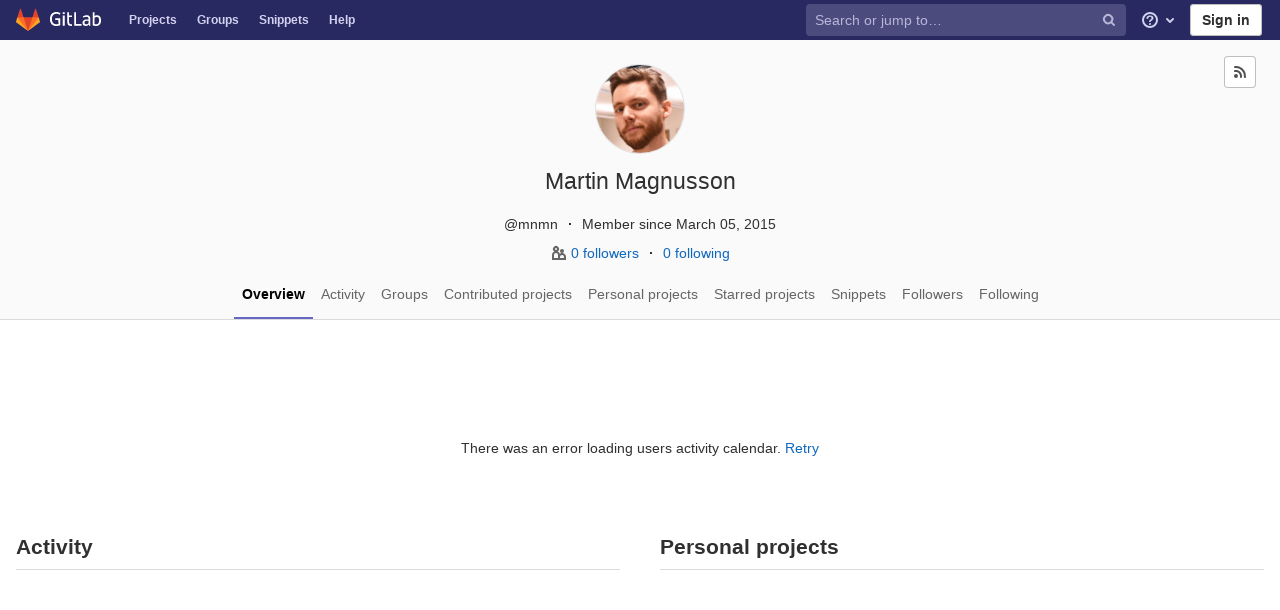

--- FILE ---
content_type: application/javascript
request_url: https://gitsvn-nt.oru.se/assets/webpack/pages.users.6d1188a7.chunk.js
body_size: 627
content:
(this.webpackJsonp=this.webpackJsonp||[]).push([[417],{247:function(s,t,e){e("HVBj"),s.exports=e("W9i/")},"W9i/":function(s,t,e){"use strict";e.r(t);e("pBsb");var i=e("EmJ/"),o=e.n(i),a=e("06tH"),l=e.n(a),n=e("eRnp"),c=e("umie");!function(s){var t=this;new c.a({parentEl:".user-profile",action:s}),o()(".hide-project-limit-message").on("click",(function(s){s.preventDefault(),l.a.set("hide_project_limit_message","false"),o()(t).parents(".project-limit-message").remove()}))}(o()("body").attr("data-page").split(":")[1]),new n.a},eRnp:function(s,t,e){"use strict";e.d(t,"a",(function(){return n}));var i=e("EmJ/"),o=e.n(i),a=e("06tH"),l=e.n(a);class n{constructor(){let s=arguments.length>0&&void 0!==arguments[0]?arguments[0]:{};this.options=s;const t=this.options.className||"user-callout";this.userCalloutBody=o()(".".concat(t)),this.cookieName=this.userCalloutBody.data("uid"),this.isCalloutDismissed=l.a.get(this.cookieName),this.init()}init(){var s=this;this.isCalloutDismissed&&"false"!==this.isCalloutDismissed||this.userCalloutBody.find(".js-close-callout").on("click",(function(t){return s.dismissCallout(t)}))}dismissCallout(s){const t=o()(s.currentTarget),e={};t.hasClass("js-close-session")||(e.expires=365),this.options.setCalloutPerProject&&(e.path=this.userCalloutBody.data("projectPath")),l.a.set(this.cookieName,"true",e),(t.hasClass("close")||t.hasClass("js-close"))&&this.userCalloutBody.remove()}}}},[[247,1,0,85]]]);
//# sourceMappingURL=pages.users.6d1188a7.chunk.js.map

--- FILE ---
content_type: application/javascript
request_url: https://gitsvn-nt.oru.se/assets/webpack/commons-pages.groups.details-pages.groups.show-pages.users.cdfc98ec.chunk.js
body_size: 28574
content:
(this.webpackJsonp=this.webpackJsonp||[]).push([[85],{"+8HN":function(t,n,e){"use strict";e.d(n,"b",(function(){return bt})),e.d(n,"c",(function(){return c})),e.d(n,"f",(function(){return Mt})),e.d(n,"g",(function(){return v})),e.d(n,"h",(function(){return kt})),e.d(n,"i",(function(){return u})),e.d(n,"j",(function(){return i})),e.d(n,"a",(function(){return jt})),e.d(n,"k",(function(){return mt})),e.d(n,"l",(function(){return _t})),e.d(n,"m",(function(){return yt})),e.d(n,"n",(function(){return l})),e.d(n,"o",(function(){return h})),e.d(n,"p",(function(){return P})),e.d(n,"q",(function(){return St})),e.d(n,"r",(function(){return Dt})),e.d(n,"s",(function(){return T})),e.d(n,"e",(function(){return it})),e.d(n,"d",(function(){return lt}));var r="http://www.w3.org/1999/xhtml",i={svg:"http://www.w3.org/2000/svg",xhtml:r,xlink:"http://www.w3.org/1999/xlink",xml:"http://www.w3.org/XML/1998/namespace",xmlns:"http://www.w3.org/2000/xmlns/"},u=function(t){var n=t+="",e=n.indexOf(":");return e>=0&&"xmlns"!==(n=t.slice(0,e))&&(t=t.slice(e+1)),i.hasOwnProperty(n)?{space:i[n],local:t}:t};function o(t){return function(){var n=this.ownerDocument,e=this.namespaceURI;return e===r&&n.documentElement.namespaceURI===r?n.createElement(t):n.createElementNS(e,t)}}function a(t){return function(){return this.ownerDocument.createElementNS(t.space,t.local)}}var c=function(t){var n=u(t);return(n.local?a:o)(n)};function s(){}var l=function(t){return null==t?s:function(){return this.querySelector(t)}};function f(){return[]}var h=function(t){return null==t?f:function(){return this.querySelectorAll(t)}},d=function(t){return function(){return this.matches(t)}};if("undefined"!=typeof document){var p=document.documentElement;if(!p.matches){var g=p.webkitMatchesSelector||p.msMatchesSelector||p.mozMatchesSelector||p.oMatchesSelector;d=function(t){return function(){return g.call(this,t)}}}}var v=d,y=function(t){return new Array(t.length)};function m(t,n){this.ownerDocument=t.ownerDocument,this.namespaceURI=t.namespaceURI,this._next=null,this._parent=t,this.__data__=n}m.prototype={constructor:m,appendChild:function(t){return this._parent.insertBefore(t,this._next)},insertBefore:function(t,n){return this._parent.insertBefore(t,n)},querySelector:function(t){return this._parent.querySelector(t)},querySelectorAll:function(t){return this._parent.querySelectorAll(t)}};var b="$";function w(t,n,e,r,i,u){for(var o,a=0,c=n.length,s=u.length;a<s;++a)(o=n[a])?(o.__data__=u[a],r[a]=o):e[a]=new m(t,u[a]);for(;a<c;++a)(o=n[a])&&(i[a]=o)}function M(t,n,e,r,i,u,o){var a,c,s,l={},f=n.length,h=u.length,d=new Array(f);for(a=0;a<f;++a)(c=n[a])&&(d[a]=s=b+o.call(c,c.__data__,a,n),s in l?i[a]=c:l[s]=c);for(a=0;a<h;++a)(c=l[s=b+o.call(t,u[a],a,u)])?(r[a]=c,c.__data__=u[a],l[s]=null):e[a]=new m(t,u[a]);for(a=0;a<f;++a)(c=n[a])&&l[d[a]]===c&&(i[a]=c)}function x(t,n){return t<n?-1:t>n?1:t>=n?0:NaN}function O(t){return function(){this.removeAttribute(t)}}function j(t){return function(){this.removeAttributeNS(t.space,t.local)}}function k(t,n){return function(){this.setAttribute(t,n)}}function _(t,n){return function(){this.setAttributeNS(t.space,t.local,n)}}function S(t,n){return function(){var e=n.apply(this,arguments);null==e?this.removeAttribute(t):this.setAttribute(t,e)}}function D(t,n){return function(){var e=n.apply(this,arguments);null==e?this.removeAttributeNS(t.space,t.local):this.setAttributeNS(t.space,t.local,e)}}var T=function(t){return t.ownerDocument&&t.ownerDocument.defaultView||t.document&&t||t.defaultView};function A(t){return function(){this.style.removeProperty(t)}}function C(t,n,e){return function(){this.style.setProperty(t,n,e)}}function N(t,n,e){return function(){var r=n.apply(this,arguments);null==r?this.style.removeProperty(t):this.style.setProperty(t,r,e)}}function P(t,n){return t.style.getPropertyValue(n)||T(t).getComputedStyle(t,null).getPropertyValue(n)}function U(t){return function(){delete this[t]}}function E(t,n){return function(){this[t]=n}}function q(t,n){return function(){var e=n.apply(this,arguments);null==e?delete this[t]:this[t]=e}}function F(t){return t.trim().split(/^|\s+/)}function L(t){return t.classList||new Y(t)}function Y(t){this._node=t,this._names=F(t.getAttribute("class")||"")}function z(t,n){for(var e=L(t),r=-1,i=n.length;++r<i;)e.add(n[r])}function H(t,n){for(var e=L(t),r=-1,i=n.length;++r<i;)e.remove(n[r])}function $(t){return function(){z(this,t)}}function R(t){return function(){H(this,t)}}function I(t,n){return function(){(n.apply(this,arguments)?z:H)(this,t)}}Y.prototype={add:function(t){this._names.indexOf(t)<0&&(this._names.push(t),this._node.setAttribute("class",this._names.join(" ")))},remove:function(t){var n=this._names.indexOf(t);n>=0&&(this._names.splice(n,1),this._node.setAttribute("class",this._names.join(" ")))},contains:function(t){return this._names.indexOf(t)>=0}};function X(){this.textContent=""}function W(t){return function(){this.textContent=t}}function B(t){return function(){var n=t.apply(this,arguments);this.textContent=null==n?"":n}}function V(){this.innerHTML=""}function J(t){return function(){this.innerHTML=t}}function Z(t){return function(){var n=t.apply(this,arguments);this.innerHTML=null==n?"":n}}function K(){this.nextSibling&&this.parentNode.appendChild(this)}function Q(){this.previousSibling&&this.parentNode.insertBefore(this,this.parentNode.firstChild)}function G(){return null}function tt(){var t=this.parentNode;t&&t.removeChild(this)}function nt(){return this.parentNode.insertBefore(this.cloneNode(!1),this.nextSibling)}function et(){return this.parentNode.insertBefore(this.cloneNode(!0),this.nextSibling)}var rt={},it=null;"undefined"!=typeof document&&("onmouseenter"in document.documentElement||(rt={mouseenter:"mouseover",mouseleave:"mouseout"}));function ut(t,n,e){return t=ot(t,n,e),function(n){var e=n.relatedTarget;e&&(e===this||8&e.compareDocumentPosition(this))||t.call(this,n)}}function ot(t,n,e){return function(r){var i=it;it=r;try{t.call(this,this.__data__,n,e)}finally{it=i}}}function at(t){return t.trim().split(/^|\s+/).map((function(t){var n="",e=t.indexOf(".");return e>=0&&(n=t.slice(e+1),t=t.slice(0,e)),{type:t,name:n}}))}function ct(t){return function(){var n=this.__on;if(n){for(var e,r=0,i=-1,u=n.length;r<u;++r)e=n[r],t.type&&e.type!==t.type||e.name!==t.name?n[++i]=e:this.removeEventListener(e.type,e.listener,e.capture);++i?n.length=i:delete this.__on}}}function st(t,n,e){var r=rt.hasOwnProperty(t.type)?ut:ot;return function(i,u,o){var a,c=this.__on,s=r(n,u,o);if(c)for(var l=0,f=c.length;l<f;++l)if((a=c[l]).type===t.type&&a.name===t.name)return this.removeEventListener(a.type,a.listener,a.capture),this.addEventListener(a.type,a.listener=s,a.capture=e),void(a.value=n);this.addEventListener(t.type,s,e),a={type:t.type,name:t.name,value:n,listener:s,capture:e},c?c.push(a):this.__on=[a]}}function lt(t,n,e,r){var i=it;t.sourceEvent=it,it=t;try{return n.apply(e,r)}finally{it=i}}function ft(t,n,e){var r=T(t),i=r.CustomEvent;"function"==typeof i?i=new i(n,e):(i=r.document.createEvent("Event"),e?(i.initEvent(n,e.bubbles,e.cancelable),i.detail=e.detail):i.initEvent(n,!1,!1)),t.dispatchEvent(i)}function ht(t,n){return function(){return ft(this,t,n)}}function dt(t,n){return function(){return ft(this,t,n.apply(this,arguments))}}var pt=[null];function gt(t,n){this._groups=t,this._parents=n}function vt(){return new gt([[document.documentElement]],pt)}gt.prototype=vt.prototype={constructor:gt,select:function(t){"function"!=typeof t&&(t=l(t));for(var n=this._groups,e=n.length,r=new Array(e),i=0;i<e;++i)for(var u,o,a=n[i],c=a.length,s=r[i]=new Array(c),f=0;f<c;++f)(u=a[f])&&(o=t.call(u,u.__data__,f,a))&&("__data__"in u&&(o.__data__=u.__data__),s[f]=o);return new gt(r,this._parents)},selectAll:function(t){"function"!=typeof t&&(t=h(t));for(var n=this._groups,e=n.length,r=[],i=[],u=0;u<e;++u)for(var o,a=n[u],c=a.length,s=0;s<c;++s)(o=a[s])&&(r.push(t.call(o,o.__data__,s,a)),i.push(o));return new gt(r,i)},filter:function(t){"function"!=typeof t&&(t=v(t));for(var n=this._groups,e=n.length,r=new Array(e),i=0;i<e;++i)for(var u,o=n[i],a=o.length,c=r[i]=[],s=0;s<a;++s)(u=o[s])&&t.call(u,u.__data__,s,o)&&c.push(u);return new gt(r,this._parents)},data:function(t,n){if(!t)return p=new Array(this.size()),l=-1,this.each((function(t){p[++l]=t})),p;var e,r=n?M:w,i=this._parents,u=this._groups;"function"!=typeof t&&(e=t,t=function(){return e});for(var o=u.length,a=new Array(o),c=new Array(o),s=new Array(o),l=0;l<o;++l){var f=i[l],h=u[l],d=h.length,p=t.call(f,f&&f.__data__,l,i),g=p.length,v=c[l]=new Array(g),y=a[l]=new Array(g);r(f,h,v,y,s[l]=new Array(d),p,n);for(var m,b,x=0,O=0;x<g;++x)if(m=v[x]){for(x>=O&&(O=x+1);!(b=y[O])&&++O<g;);m._next=b||null}}return(a=new gt(a,i))._enter=c,a._exit=s,a},enter:function(){return new gt(this._enter||this._groups.map(y),this._parents)},exit:function(){return new gt(this._exit||this._groups.map(y),this._parents)},merge:function(t){for(var n=this._groups,e=t._groups,r=n.length,i=e.length,u=Math.min(r,i),o=new Array(r),a=0;a<u;++a)for(var c,s=n[a],l=e[a],f=s.length,h=o[a]=new Array(f),d=0;d<f;++d)(c=s[d]||l[d])&&(h[d]=c);for(;a<r;++a)o[a]=n[a];return new gt(o,this._parents)},order:function(){for(var t=this._groups,n=-1,e=t.length;++n<e;)for(var r,i=t[n],u=i.length-1,o=i[u];--u>=0;)(r=i[u])&&(o&&o!==r.nextSibling&&o.parentNode.insertBefore(r,o),o=r);return this},sort:function(t){function n(n,e){return n&&e?t(n.__data__,e.__data__):!n-!e}t||(t=x);for(var e=this._groups,r=e.length,i=new Array(r),u=0;u<r;++u){for(var o,a=e[u],c=a.length,s=i[u]=new Array(c),l=0;l<c;++l)(o=a[l])&&(s[l]=o);s.sort(n)}return new gt(i,this._parents).order()},call:function(){var t=arguments[0];return arguments[0]=this,t.apply(null,arguments),this},nodes:function(){var t=new Array(this.size()),n=-1;return this.each((function(){t[++n]=this})),t},node:function(){for(var t=this._groups,n=0,e=t.length;n<e;++n)for(var r=t[n],i=0,u=r.length;i<u;++i){var o=r[i];if(o)return o}return null},size:function(){var t=0;return this.each((function(){++t})),t},empty:function(){return!this.node()},each:function(t){for(var n=this._groups,e=0,r=n.length;e<r;++e)for(var i,u=n[e],o=0,a=u.length;o<a;++o)(i=u[o])&&t.call(i,i.__data__,o,u);return this},attr:function(t,n){var e=u(t);if(arguments.length<2){var r=this.node();return e.local?r.getAttributeNS(e.space,e.local):r.getAttribute(e)}return this.each((null==n?e.local?j:O:"function"==typeof n?e.local?D:S:e.local?_:k)(e,n))},style:function(t,n,e){return arguments.length>1?this.each((null==n?A:"function"==typeof n?N:C)(t,n,null==e?"":e)):P(this.node(),t)},property:function(t,n){return arguments.length>1?this.each((null==n?U:"function"==typeof n?q:E)(t,n)):this.node()[t]},classed:function(t,n){var e=F(t+"");if(arguments.length<2){for(var r=L(this.node()),i=-1,u=e.length;++i<u;)if(!r.contains(e[i]))return!1;return!0}return this.each(("function"==typeof n?I:n?$:R)(e,n))},text:function(t){return arguments.length?this.each(null==t?X:("function"==typeof t?B:W)(t)):this.node().textContent},html:function(t){return arguments.length?this.each(null==t?V:("function"==typeof t?Z:J)(t)):this.node().innerHTML},raise:function(){return this.each(K)},lower:function(){return this.each(Q)},append:function(t){var n="function"==typeof t?t:c(t);return this.select((function(){return this.appendChild(n.apply(this,arguments))}))},insert:function(t,n){var e="function"==typeof t?t:c(t),r=null==n?G:"function"==typeof n?n:l(n);return this.select((function(){return this.insertBefore(e.apply(this,arguments),r.apply(this,arguments)||null)}))},remove:function(){return this.each(tt)},clone:function(t){return this.select(t?et:nt)},datum:function(t){return arguments.length?this.property("__data__",t):this.node().__data__},on:function(t,n,e){var r,i,u=at(t+""),o=u.length;if(!(arguments.length<2)){for(a=n?st:ct,null==e&&(e=!1),r=0;r<o;++r)this.each(a(u[r],n,e));return this}var a=this.node().__on;if(a)for(var c,s=0,l=a.length;s<l;++s)for(r=0,c=a[s];r<o;++r)if((i=u[r]).type===c.type&&i.name===c.name)return c.value},dispatch:function(t,n){return this.each(("function"==typeof n?dt:ht)(t,n))}};var yt=vt,mt=function(t){return"string"==typeof t?new gt([[document.querySelector(t)]],[document.documentElement]):new gt([[t]],pt)},bt=function(t){return mt(c(t).call(document.documentElement))},wt=0;function Mt(){return new xt}function xt(){this._="@"+(++wt).toString(36)}xt.prototype=Mt.prototype={constructor:xt,get:function(t){for(var n=this._;!(n in t);)if(!(t=t.parentNode))return;return t[n]},set:function(t,n){return t[this._]=n},remove:function(t){return this._ in t&&delete t[this._]},toString:function(){return this._}};var Ot=function(){for(var t,n=it;t=n.sourceEvent;)n=t;return n},jt=function(t,n){var e=t.ownerSVGElement||t;if(e.createSVGPoint){var r=e.createSVGPoint();return r.x=n.clientX,r.y=n.clientY,[(r=r.matrixTransform(t.getScreenCTM().inverse())).x,r.y]}var i=t.getBoundingClientRect();return[n.clientX-i.left-t.clientLeft,n.clientY-i.top-t.clientTop]},kt=function(t){var n=Ot();return n.changedTouches&&(n=n.changedTouches[0]),jt(t,n)},_t=function(t){return"string"==typeof t?new gt([document.querySelectorAll(t)],[document.documentElement]):new gt([null==t?[]:t],pt)},St=function(t,n,e){arguments.length<3&&(e=n,n=Ot().changedTouches);for(var r,i=0,u=n?n.length:0;i<u;++i)if((r=n[i]).identifier===e)return jt(t,r);return null},Dt=function(t,n){null==n&&(n=Ot().touches);for(var e=0,r=n?n.length:0,i=new Array(r);e<r;++e)i[e]=jt(t,n[e]);return i}},"/SQJ":function(t,n,e){"use strict";e.d(n,"d",(function(){return Ot})),e.d(n,"c",(function(){return s})),e.d(n,"f",(function(){return l})),e.d(n,"g",(function(){return f})),e.d(n,"h",(function(){return h})),e.d(n,"e",(function(){return a})),e.d(n,"a",(function(){return jt})),e.d(n,"b",(function(){return kt}));var r=e("7dDw");function i(t){if(0<=t.y&&t.y<100){var n=new Date(-1,t.m,t.d,t.H,t.M,t.S,t.L);return n.setFullYear(t.y),n}return new Date(t.y,t.m,t.d,t.H,t.M,t.S,t.L)}function u(t){if(0<=t.y&&t.y<100){var n=new Date(Date.UTC(-1,t.m,t.d,t.H,t.M,t.S,t.L));return n.setUTCFullYear(t.y),n}return new Date(Date.UTC(t.y,t.m,t.d,t.H,t.M,t.S,t.L))}function o(t){return{y:t,m:0,d:1,H:0,M:0,S:0,L:0}}function a(t){var n=t.dateTime,e=t.date,a=t.time,c=t.periods,s=t.days,l=t.shortDays,f=t.months,h=t.shortMonths,p=b(c),g=w(c),v=b(s),y=w(s),m=b(l),Ot=w(l),jt=b(f),kt=w(f),_t=b(h),St=w(h),Dt={a:function(t){return l[t.getDay()]},A:function(t){return s[t.getDay()]},b:function(t){return h[t.getMonth()]},B:function(t){return f[t.getMonth()]},c:null,d:z,e:z,f:X,H:H,I:$,j:R,L:I,m:W,M:B,p:function(t){return c[+(t.getHours()>=12)]},Q:Mt,s:xt,S:V,u:J,U:Z,V:K,w:Q,W:G,x:null,X:null,y:tt,Y:nt,Z:et,"%":wt},Tt={a:function(t){return l[t.getUTCDay()]},A:function(t){return s[t.getUTCDay()]},b:function(t){return h[t.getUTCMonth()]},B:function(t){return f[t.getUTCMonth()]},c:null,d:rt,e:rt,f:ct,H:it,I:ut,j:ot,L:at,m:st,M:lt,p:function(t){return c[+(t.getUTCHours()>=12)]},Q:Mt,s:xt,S:ft,u:ht,U:dt,V:pt,w:gt,W:vt,x:null,X:null,y:yt,Y:mt,Z:bt,"%":wt},At={a:function(t,n,e){var r=m.exec(n.slice(e));return r?(t.w=Ot[r[0].toLowerCase()],e+r[0].length):-1},A:function(t,n,e){var r=v.exec(n.slice(e));return r?(t.w=y[r[0].toLowerCase()],e+r[0].length):-1},b:function(t,n,e){var r=_t.exec(n.slice(e));return r?(t.m=St[r[0].toLowerCase()],e+r[0].length):-1},B:function(t,n,e){var r=jt.exec(n.slice(e));return r?(t.m=kt[r[0].toLowerCase()],e+r[0].length):-1},c:function(t,e,r){return Pt(t,n,e,r)},d:A,e:A,f:q,H:N,I:N,j:C,L:E,m:T,M:P,p:function(t,n,e){var r=p.exec(n.slice(e));return r?(t.p=g[r[0].toLowerCase()],e+r[0].length):-1},Q:L,s:Y,S:U,u:x,U:O,V:j,w:M,W:k,x:function(t,n,r){return Pt(t,e,n,r)},X:function(t,n,e){return Pt(t,a,n,e)},y:S,Y:_,Z:D,"%":F};function Ct(t,n){return function(e){var r,i,u,o=[],a=-1,c=0,s=t.length;for(e instanceof Date||(e=new Date(+e));++a<s;)37===t.charCodeAt(a)&&(o.push(t.slice(c,a)),null!=(i=d[r=t.charAt(++a)])?r=t.charAt(++a):i="e"===r?" ":"0",(u=n[r])&&(r=u(e,i)),o.push(r),c=a+1);return o.push(t.slice(c,a)),o.join("")}}function Nt(t,n){return function(e){var i,a,c=o(1900);if(Pt(c,t,e+="",0)!=e.length)return null;if("Q"in c)return new Date(c.Q);if("p"in c&&(c.H=c.H%12+12*c.p),"V"in c){if(c.V<1||c.V>53)return null;"w"in c||(c.w=1),"Z"in c?(a=(i=u(o(c.y))).getUTCDay(),i=a>4||0===a?r.P.ceil(i):Object(r.P)(i),i=r.F.offset(i,7*(c.V-1)),c.y=i.getUTCFullYear(),c.m=i.getUTCMonth(),c.d=i.getUTCDate()+(c.w+6)%7):(a=(i=n(o(c.y))).getDay(),i=a>4||0===a?r.l.ceil(i):Object(r.l)(i),i=r.a.offset(i,7*(c.V-1)),c.y=i.getFullYear(),c.m=i.getMonth(),c.d=i.getDate()+(c.w+6)%7)}else("W"in c||"U"in c)&&("w"in c||(c.w="u"in c?c.u%7:"W"in c?1:0),a="Z"in c?u(o(c.y)).getUTCDay():n(o(c.y)).getDay(),c.m=0,c.d="W"in c?(c.w+6)%7+7*c.W-(a+5)%7:c.w+7*c.U-(a+6)%7);return"Z"in c?(c.H+=c.Z/100|0,c.M+=c.Z%100,u(c)):n(c)}}function Pt(t,n,e,r){for(var i,u,o=0,a=n.length,c=e.length;o<a;){if(r>=c)return-1;if(37===(i=n.charCodeAt(o++))){if(i=n.charAt(o++),!(u=At[i in d?n.charAt(o++):i])||(r=u(t,e,r))<0)return-1}else if(i!=e.charCodeAt(r++))return-1}return r}return Dt.x=Ct(e,Dt),Dt.X=Ct(a,Dt),Dt.c=Ct(n,Dt),Tt.x=Ct(e,Tt),Tt.X=Ct(a,Tt),Tt.c=Ct(n,Tt),{format:function(t){var n=Ct(t+="",Dt);return n.toString=function(){return t},n},parse:function(t){var n=Nt(t+="",i);return n.toString=function(){return t},n},utcFormat:function(t){var n=Ct(t+="",Tt);return n.toString=function(){return t},n},utcParse:function(t){var n=Nt(t,u);return n.toString=function(){return t},n}}}var c,s,l,f,h,d={"-":"",_:" ",0:"0"},p=/^\s*\d+/,g=/^%/,v=/[\\^$*+?|[\]().{}]/g;function y(t,n,e){var r=t<0?"-":"",i=(r?-t:t)+"",u=i.length;return r+(u<e?new Array(e-u+1).join(n)+i:i)}function m(t){return t.replace(v,"\\$&")}function b(t){return new RegExp("^(?:"+t.map(m).join("|")+")","i")}function w(t){for(var n={},e=-1,r=t.length;++e<r;)n[t[e].toLowerCase()]=e;return n}function M(t,n,e){var r=p.exec(n.slice(e,e+1));return r?(t.w=+r[0],e+r[0].length):-1}function x(t,n,e){var r=p.exec(n.slice(e,e+1));return r?(t.u=+r[0],e+r[0].length):-1}function O(t,n,e){var r=p.exec(n.slice(e,e+2));return r?(t.U=+r[0],e+r[0].length):-1}function j(t,n,e){var r=p.exec(n.slice(e,e+2));return r?(t.V=+r[0],e+r[0].length):-1}function k(t,n,e){var r=p.exec(n.slice(e,e+2));return r?(t.W=+r[0],e+r[0].length):-1}function _(t,n,e){var r=p.exec(n.slice(e,e+4));return r?(t.y=+r[0],e+r[0].length):-1}function S(t,n,e){var r=p.exec(n.slice(e,e+2));return r?(t.y=+r[0]+(+r[0]>68?1900:2e3),e+r[0].length):-1}function D(t,n,e){var r=/^(Z)|([+-]\d\d)(?::?(\d\d))?/.exec(n.slice(e,e+6));return r?(t.Z=r[1]?0:-(r[2]+(r[3]||"00")),e+r[0].length):-1}function T(t,n,e){var r=p.exec(n.slice(e,e+2));return r?(t.m=r[0]-1,e+r[0].length):-1}function A(t,n,e){var r=p.exec(n.slice(e,e+2));return r?(t.d=+r[0],e+r[0].length):-1}function C(t,n,e){var r=p.exec(n.slice(e,e+3));return r?(t.m=0,t.d=+r[0],e+r[0].length):-1}function N(t,n,e){var r=p.exec(n.slice(e,e+2));return r?(t.H=+r[0],e+r[0].length):-1}function P(t,n,e){var r=p.exec(n.slice(e,e+2));return r?(t.M=+r[0],e+r[0].length):-1}function U(t,n,e){var r=p.exec(n.slice(e,e+2));return r?(t.S=+r[0],e+r[0].length):-1}function E(t,n,e){var r=p.exec(n.slice(e,e+3));return r?(t.L=+r[0],e+r[0].length):-1}function q(t,n,e){var r=p.exec(n.slice(e,e+6));return r?(t.L=Math.floor(r[0]/1e3),e+r[0].length):-1}function F(t,n,e){var r=g.exec(n.slice(e,e+1));return r?e+r[0].length:-1}function L(t,n,e){var r=p.exec(n.slice(e));return r?(t.Q=+r[0],e+r[0].length):-1}function Y(t,n,e){var r=p.exec(n.slice(e));return r?(t.Q=1e3*+r[0],e+r[0].length):-1}function z(t,n){return y(t.getDate(),n,2)}function H(t,n){return y(t.getHours(),n,2)}function $(t,n){return y(t.getHours()%12||12,n,2)}function R(t,n){return y(1+r.a.count(Object(r.D)(t),t),n,3)}function I(t,n){return y(t.getMilliseconds(),n,3)}function X(t,n){return I(t,n)+"000"}function W(t,n){return y(t.getMonth()+1,n,2)}function B(t,n){return y(t.getMinutes(),n,2)}function V(t,n){return y(t.getSeconds(),n,2)}function J(t){var n=t.getDay();return 0===n?7:n}function Z(t,n){return y(r.t.count(Object(r.D)(t),t),n,2)}function K(t,n){var e=t.getDay();return t=e>=4||0===e?Object(r.v)(t):r.v.ceil(t),y(r.v.count(Object(r.D)(t),t)+(4===Object(r.D)(t).getDay()),n,2)}function Q(t){return t.getDay()}function G(t,n){return y(r.l.count(Object(r.D)(t),t),n,2)}function tt(t,n){return y(t.getFullYear()%100,n,2)}function nt(t,n){return y(t.getFullYear()%1e4,n,4)}function et(t){var n=t.getTimezoneOffset();return(n>0?"-":(n*=-1,"+"))+y(n/60|0,"0",2)+y(n%60,"0",2)}function rt(t,n){return y(t.getUTCDate(),n,2)}function it(t,n){return y(t.getUTCHours(),n,2)}function ut(t,n){return y(t.getUTCHours()%12||12,n,2)}function ot(t,n){return y(1+r.F.count(Object(r.hb)(t),t),n,3)}function at(t,n){return y(t.getUTCMilliseconds(),n,3)}function ct(t,n){return at(t,n)+"000"}function st(t,n){return y(t.getUTCMonth()+1,n,2)}function lt(t,n){return y(t.getUTCMinutes(),n,2)}function ft(t,n){return y(t.getUTCSeconds(),n,2)}function ht(t){var n=t.getUTCDay();return 0===n?7:n}function dt(t,n){return y(r.X.count(Object(r.hb)(t),t),n,2)}function pt(t,n){var e=t.getUTCDay();return t=e>=4||0===e?Object(r.Z)(t):r.Z.ceil(t),y(r.Z.count(Object(r.hb)(t),t)+(4===Object(r.hb)(t).getUTCDay()),n,2)}function gt(t){return t.getUTCDay()}function vt(t,n){return y(r.P.count(Object(r.hb)(t),t),n,2)}function yt(t,n){return y(t.getUTCFullYear()%100,n,2)}function mt(t,n){return y(t.getUTCFullYear()%1e4,n,4)}function bt(){return"+0000"}function wt(){return"%"}function Mt(t){return+t}function xt(t){return Math.floor(+t/1e3)}function Ot(t){return c=a(t),s=c.format,l=c.parse,f=c.utcFormat,h=c.utcParse,c}Ot({dateTime:"%x, %X",date:"%-m/%-d/%Y",time:"%-I:%M:%S %p",periods:["AM","PM"],days:["Sunday","Monday","Tuesday","Wednesday","Thursday","Friday","Saturday"],shortDays:["Sun","Mon","Tue","Wed","Thu","Fri","Sat"],months:["January","February","March","April","May","June","July","August","September","October","November","December"],shortMonths:["Jan","Feb","Mar","Apr","May","Jun","Jul","Aug","Sep","Oct","Nov","Dec"]});var jt=Date.prototype.toISOString?function(t){return t.toISOString()}:f("%Y-%m-%dT%H:%M:%S.%LZ");var kt=+new Date("2000-01-01T00:00:00.000Z")?function(t){var n=new Date(t);return isNaN(n)?null:n}:h("%Y-%m-%dT%H:%M:%S.%LZ")},"7dDw":function(t,n,e){"use strict";e.d(n,"g",(function(){return u})),e.d(n,"h",(function(){return a})),e.d(n,"i",(function(){return c})),e.d(n,"L",(function(){return a})),e.d(n,"M",(function(){return c})),e.d(n,"r",(function(){return h})),e.d(n,"s",(function(){return d})),e.d(n,"V",(function(){return h})),e.d(n,"W",(function(){return d})),e.d(n,"j",(function(){return g})),e.d(n,"k",(function(){return v})),e.d(n,"e",(function(){return m})),e.d(n,"f",(function(){return b})),e.d(n,"a",(function(){return M})),e.d(n,"b",(function(){return x})),e.d(n,"B",(function(){return j})),e.d(n,"C",(function(){return C})),e.d(n,"t",(function(){return j})),e.d(n,"u",(function(){return C})),e.d(n,"l",(function(){return k})),e.d(n,"m",(function(){return N})),e.d(n,"x",(function(){return _})),e.d(n,"y",(function(){return P})),e.d(n,"z",(function(){return S})),e.d(n,"A",(function(){return U})),e.d(n,"v",(function(){return D})),e.d(n,"w",(function(){return E})),e.d(n,"c",(function(){return T})),e.d(n,"d",(function(){return q})),e.d(n,"p",(function(){return A})),e.d(n,"q",(function(){return F})),e.d(n,"n",(function(){return Y})),e.d(n,"o",(function(){return z})),e.d(n,"D",(function(){return $})),e.d(n,"E",(function(){return R})),e.d(n,"N",(function(){return X})),e.d(n,"O",(function(){return W})),e.d(n,"J",(function(){return V})),e.d(n,"K",(function(){return J})),e.d(n,"F",(function(){return K})),e.d(n,"G",(function(){return Q})),e.d(n,"fb",(function(){return tt})),e.d(n,"gb",(function(){return at})),e.d(n,"X",(function(){return tt})),e.d(n,"Y",(function(){return at})),e.d(n,"P",(function(){return nt})),e.d(n,"Q",(function(){return ct})),e.d(n,"bb",(function(){return et})),e.d(n,"cb",(function(){return st})),e.d(n,"db",(function(){return rt})),e.d(n,"eb",(function(){return lt})),e.d(n,"Z",(function(){return it})),e.d(n,"ab",(function(){return ft})),e.d(n,"H",(function(){return ut})),e.d(n,"I",(function(){return ht})),e.d(n,"T",(function(){return ot})),e.d(n,"U",(function(){return dt})),e.d(n,"R",(function(){return gt})),e.d(n,"S",(function(){return vt})),e.d(n,"hb",(function(){return mt})),e.d(n,"ib",(function(){return bt}));var r=new Date,i=new Date;function u(t,n,e,o){function a(n){return t(n=new Date(+n)),n}return a.floor=a,a.ceil=function(e){return t(e=new Date(e-1)),n(e,1),t(e),e},a.round=function(t){var n=a(t),e=a.ceil(t);return t-n<e-t?n:e},a.offset=function(t,e){return n(t=new Date(+t),null==e?1:Math.floor(e)),t},a.range=function(e,r,i){var u,o=[];if(e=a.ceil(e),i=null==i?1:Math.floor(i),!(e<r&&i>0))return o;do{o.push(u=new Date(+e)),n(e,i),t(e)}while(u<e&&e<r);return o},a.filter=function(e){return u((function(n){if(n>=n)for(;t(n),!e(n);)n.setTime(n-1)}),(function(t,r){if(t>=t)if(r<0)for(;++r<=0;)for(;n(t,-1),!e(t););else for(;--r>=0;)for(;n(t,1),!e(t););}))},e&&(a.count=function(n,u){return r.setTime(+n),i.setTime(+u),t(r),t(i),Math.floor(e(r,i))},a.every=function(t){return t=Math.floor(t),isFinite(t)&&t>0?t>1?a.filter(o?function(n){return o(n)%t==0}:function(n){return a.count(0,n)%t==0}):a:null}),a}var o=u((function(){}),(function(t,n){t.setTime(+t+n)}),(function(t,n){return n-t}));o.every=function(t){return t=Math.floor(t),isFinite(t)&&t>0?t>1?u((function(n){n.setTime(Math.floor(n/t)*t)}),(function(n,e){n.setTime(+n+e*t)}),(function(n,e){return(e-n)/t})):o:null};var a=o,c=o.range,s=6e4,l=6048e5,f=u((function(t){t.setTime(1e3*Math.floor(t/1e3))}),(function(t,n){t.setTime(+t+1e3*n)}),(function(t,n){return(n-t)/1e3}),(function(t){return t.getUTCSeconds()})),h=f,d=f.range,p=u((function(t){t.setTime(Math.floor(t/s)*s)}),(function(t,n){t.setTime(+t+n*s)}),(function(t,n){return(n-t)/s}),(function(t){return t.getMinutes()})),g=p,v=p.range,y=u((function(t){var n=t.getTimezoneOffset()*s%36e5;n<0&&(n+=36e5),t.setTime(36e5*Math.floor((+t-n)/36e5)+n)}),(function(t,n){t.setTime(+t+36e5*n)}),(function(t,n){return(n-t)/36e5}),(function(t){return t.getHours()})),m=y,b=y.range,w=u((function(t){t.setHours(0,0,0,0)}),(function(t,n){t.setDate(t.getDate()+n)}),(function(t,n){return(n-t-(n.getTimezoneOffset()-t.getTimezoneOffset())*s)/864e5}),(function(t){return t.getDate()-1})),M=w,x=w.range;function O(t){return u((function(n){n.setDate(n.getDate()-(n.getDay()+7-t)%7),n.setHours(0,0,0,0)}),(function(t,n){t.setDate(t.getDate()+7*n)}),(function(t,n){return(n-t-(n.getTimezoneOffset()-t.getTimezoneOffset())*s)/l}))}var j=O(0),k=O(1),_=O(2),S=O(3),D=O(4),T=O(5),A=O(6),C=j.range,N=k.range,P=_.range,U=S.range,E=D.range,q=T.range,F=A.range,L=u((function(t){t.setDate(1),t.setHours(0,0,0,0)}),(function(t,n){t.setMonth(t.getMonth()+n)}),(function(t,n){return n.getMonth()-t.getMonth()+12*(n.getFullYear()-t.getFullYear())}),(function(t){return t.getMonth()})),Y=L,z=L.range,H=u((function(t){t.setMonth(0,1),t.setHours(0,0,0,0)}),(function(t,n){t.setFullYear(t.getFullYear()+n)}),(function(t,n){return n.getFullYear()-t.getFullYear()}),(function(t){return t.getFullYear()}));H.every=function(t){return isFinite(t=Math.floor(t))&&t>0?u((function(n){n.setFullYear(Math.floor(n.getFullYear()/t)*t),n.setMonth(0,1),n.setHours(0,0,0,0)}),(function(n,e){n.setFullYear(n.getFullYear()+e*t)})):null};var $=H,R=H.range,I=u((function(t){t.setUTCSeconds(0,0)}),(function(t,n){t.setTime(+t+n*s)}),(function(t,n){return(n-t)/s}),(function(t){return t.getUTCMinutes()})),X=I,W=I.range,B=u((function(t){t.setUTCMinutes(0,0,0)}),(function(t,n){t.setTime(+t+36e5*n)}),(function(t,n){return(n-t)/36e5}),(function(t){return t.getUTCHours()})),V=B,J=B.range,Z=u((function(t){t.setUTCHours(0,0,0,0)}),(function(t,n){t.setUTCDate(t.getUTCDate()+n)}),(function(t,n){return(n-t)/864e5}),(function(t){return t.getUTCDate()-1})),K=Z,Q=Z.range;function G(t){return u((function(n){n.setUTCDate(n.getUTCDate()-(n.getUTCDay()+7-t)%7),n.setUTCHours(0,0,0,0)}),(function(t,n){t.setUTCDate(t.getUTCDate()+7*n)}),(function(t,n){return(n-t)/l}))}var tt=G(0),nt=G(1),et=G(2),rt=G(3),it=G(4),ut=G(5),ot=G(6),at=tt.range,ct=nt.range,st=et.range,lt=rt.range,ft=it.range,ht=ut.range,dt=ot.range,pt=u((function(t){t.setUTCDate(1),t.setUTCHours(0,0,0,0)}),(function(t,n){t.setUTCMonth(t.getUTCMonth()+n)}),(function(t,n){return n.getUTCMonth()-t.getUTCMonth()+12*(n.getUTCFullYear()-t.getUTCFullYear())}),(function(t){return t.getUTCMonth()})),gt=pt,vt=pt.range,yt=u((function(t){t.setUTCMonth(0,1),t.setUTCHours(0,0,0,0)}),(function(t,n){t.setUTCFullYear(t.getUTCFullYear()+n)}),(function(t,n){return n.getUTCFullYear()-t.getUTCFullYear()}),(function(t){return t.getUTCFullYear()}));yt.every=function(t){return isFinite(t=Math.floor(t))&&t>0?u((function(n){n.setUTCFullYear(Math.floor(n.getUTCFullYear()/t)*t),n.setUTCMonth(0,1),n.setUTCHours(0,0,0,0)}),(function(n,e){n.setUTCFullYear(n.getUTCFullYear()+e*t)})):null};var mt=yt,bt=yt.range},Cx6f:function(t,n,e){(function(t){var n;(n=t).fn.endlessScroll=function(t){t=n.extend({},{bottomPixels:50,fireOnce:!0,loader:"<br />Loading...<br />",data:"",insertAfter:"div:last",resetCounter:function(){return!1},callback:function(){return!0},ceaseFire:function(){return!1}},t);var e,r=!0,i=!1,u=0;!0===t.ceaseFire.apply(this)&&(r=!1),!0===r&&n(this).scroll((function(){if(!0!==t.ceaseFire.apply(this)){if(this==document||this==window)e=n(document).height()-n(window).height()<=n(window).scrollTop()+t.bottomPixels;else{var o=n(".endless_scroll_inner_wrap",this);0==o.length&&(o=n(this).wrapInner('<div class="endless_scroll_inner_wrap" />').find(".endless_scroll_inner_wrap")),e=o.length>0&&o.height()-n(this).height()<=n(this).scrollTop()+t.bottomPixels}e&&(0==t.fireOnce||1==t.fireOnce&&1!=i)&&(!0===t.resetCounter.apply(this)&&(u=0),i=!0,u++,n(t.insertAfter).after('<div id="endless_scroll_loader">'+t.loader+"</div>"),data="function"==typeof t.data?t.data.apply(this,[u]):t.data,!1!==data&&(n(t.insertAfter).after("<div>"+data+"</div>"),t.callback.apply(this,[u]),i=!1),n("#endless_scroll_loader").remove())}else r=!1}))}}).call(this,e("EmJ/"))},FB7y:function(t,n,e){"use strict";e("jaBk"),e("KcQl");var r=e("EmJ/"),i=e.n(r),u=(e("Cx6f"),e("2ibD")),o=e("NmEs"),a=e("3twG");n.a={init(){let{limit:t=0,preload:n=!1,disable:e=!1,prepareData:r=i.a.noop,successCallback:u=i.a.noop,errorCallback:a=i.a.noop,container:c=""}=arguments.length>0&&void 0!==arguments[0]?arguments[0]:{};this.limit=t,this.offset=parseInt(Object(o.p)("offset"),10)||this.limit,this.disable=e,this.prepareData=r,this.successCallback=u,this.errorCallback=a,this.loading=i()("".concat(c," .loading")).first(),n&&(this.offset=0,this.getOld()),this.initLoadMore()},getOld(){var t=this;this.loading.show();const n=i()(".content_list").data("href")||Object(a.x)(["limit","offset"]);u.a.get(n,{params:{limit:this.limit,offset:this.offset}}).then((function(n){let{data:e}=n;t.append(e.count,t.prepareData(e.html)),t.successCallback(),t.disable||t.isScrollable()?t.loading.hide():t.getOld()})).catch((function(n){return t.errorCallback(n)})).finally((function(){return t.loading.hide()}))},append(t,n){i()(".content_list").append(n),t>0?(this.offset+=t,t<this.limit&&(this.disable=!0)):this.disable=!0},isScrollable(){const t=i()(window);return i()(document).height()>t.height()+t.scrollTop()+400},initLoadMore(){var t=this;i()(document).off("scroll"),i()(document).endlessScroll({bottomPixels:400,fireDelay:1e3,fireOnce:!0,ceaseFire:function(){return!0===t.disable},callback:function(){t.loading.is(":visible")||(t.loading.show(),t.getOld())}})}}},Gs6c:function(t,n,e){"use strict";e("jaBk");var r=e("2ibD"),i=e("z/4y");n.a=new class extends i.a{constructor(){super(),this.pendingRequests={}}override(t,n){this.internalStorage[t]=n}retrieve(t,n){var e=this;if(this.hasData(t)&&!n)return Promise.resolve(this.get(t));let i=this.pendingRequests[t];return i||(i=r.a.get(t).then((function(n){let{data:r}=n;e.internalStorage[t]=r,delete e.pendingRequests[t]})).catch((function(n){const r=new Error("".concat(t,": ").concat(n.message));throw r.textStatus=n.message,delete e.pendingRequests[t],r})),this.pendingRequests[t]=i),i.then((function(){return e.get(t)}))}}},KcQl:function(t,n,e){"use strict";var r=e("ZfjD"),i=e("PpKG"),u=e("O9kB"),o=e("QmHw"),a=e("OuD2"),c=e("eclS"),s=e("arHL"),l=e("fEQ0");if(r({target:"Promise",proto:!0,real:!0,forced:!!u&&o((function(){u.prototype.finally.call({then:function(){}},(function(){}))}))},{finally:function(t){var n=c(this,a("Promise")),e="function"==typeof t;return this.then(e?function(e){return s(n,t()).then((function(){return e}))}:t,e?function(e){return s(n,t()).then((function(){throw e}))}:t)}}),!i&&"function"==typeof u){var f=a("Promise").prototype.finally;u.prototype.finally!==f&&l(u.prototype,"finally",f,{unsafe:!0})}},XSeh:function(t,n,e){"use strict";e.d(n,"a",(function(){return f}));e("pBsb");var r=e("EmJ/"),i=e.n(r),u=e("06tH"),o=e.n(u),a=e("XRO8"),c=e("/lV4"),s=e("bOix"),l=e("FB7y");class f{constructor(){var t=this;let n=arguments.length>0&&void 0!==arguments[0]?arguments[0]:"";this.containerSelector=n,this.containerEl=this.containerSelector?document.querySelector(this.containerSelector):void 0,this.$contentList=i()(".content_list"),this.loadActivities(),i()(".event-filter-link").on("click",(function(n){n.preventDefault(),t.toggleFilter(n.currentTarget),t.reloadActivities()}))}loadActivities(){var t=this;l.a.init({limit:20,preload:!0,prepareData:function(t){return t},successCallback:function(){return t.updateTooltips()},errorCallback:function(){return Object(a.b)({message:Object(c.e)("Activity|An error occured while retrieving activity. Reload the page to try again."),parent:t.containerEl})},container:this.containerSelector})}updateTooltips(){Object(s.x)(i()(".js-timeago",".content_list"))}reloadActivities(){this.$contentList.html(""),this.loadActivities()}toggleFilter(t){const n=i()(t),e=n.attr("id").split("_")[0];i()(".event-filter .active").removeClass("active"),o.a.set("event_filter",e),n.closest("li").toggleClass("active")}}},YJlI:function(t,n,e){"use strict";e.d(n,"a",(function(){return S})),e.d(n,"b",(function(){return v})),e.d(n,"c",(function(){return u})),e.d(n,"d",(function(){return o})),e.d(n,"g",(function(){return y})),e.d(n,"m",(function(){return m})),e.d(n,"n",(function(){return b})),e.d(n,"r",(function(){return D})),e.d(n,"s",(function(){return _})),e.d(n,"t",(function(){return P})),e.d(n,"u",(function(){return U})),e.d(n,"v",(function(){return F})),e.d(n,"o",(function(){return h})),e.d(n,"p",(function(){return p})),e.d(n,"q",(function(){return g})),e.d(n,"j",(function(){return Y})),e.d(n,"k",(function(){return z})),e.d(n,"l",(function(){return H})),e.d(n,"h",(function(){return R})),e.d(n,"i",(function(){return I})),e.d(n,"e",(function(){return W})),e.d(n,"f",(function(){return B})),e.d(n,"w",(function(){return V}));var r=e("eq7s");function i(t,n,e,r,i){var u=t*t,o=u*t;return((1-3*t+3*u-o)*n+(4-6*u+3*o)*e+(1+3*t+3*u-3*o)*r+o*i)/6}var u=function(t){var n=t.length-1;return function(e){var r=e<=0?e=0:e>=1?(e=1,n-1):Math.floor(e*n),u=t[r],o=t[r+1],a=r>0?t[r-1]:2*u-o,c=r<n-1?t[r+2]:2*o-u;return i((e-r/n)*n,a,u,o,c)}},o=function(t){var n=t.length;return function(e){var r=Math.floor(((e%=1)<0?++e:e)*n),u=t[(r+n-1)%n],o=t[r%n],a=t[(r+1)%n],c=t[(r+2)%n];return i((e-r/n)*n,u,o,a,c)}},a=function(t){return function(){return t}};function c(t,n){return function(e){return t+e*n}}function s(t,n){var e=n-t;return e?c(t,e>180||e<-180?e-360*Math.round(e/360):e):a(isNaN(t)?n:t)}function l(t){return 1==(t=+t)?f:function(n,e){return e-n?function(t,n,e){return t=Math.pow(t,e),n=Math.pow(n,e)-t,e=1/e,function(r){return Math.pow(t+r*n,e)}}(n,e,t):a(isNaN(n)?e:n)}}function f(t,n){var e=n-t;return e?c(t,e):a(isNaN(t)?n:t)}var h=function t(n){var e=l(n);function i(t,n){var i=e((t=Object(r.f)(t)).r,(n=Object(r.f)(n)).r),u=e(t.g,n.g),o=e(t.b,n.b),a=f(t.opacity,n.opacity);return function(n){return t.r=i(n),t.g=u(n),t.b=o(n),t.opacity=a(n),t+""}}return i.gamma=t,i}(1);function d(t){return function(n){var e,i,u=n.length,o=new Array(u),a=new Array(u),c=new Array(u);for(e=0;e<u;++e)i=Object(r.f)(n[e]),o[e]=i.r||0,a[e]=i.g||0,c[e]=i.b||0;return o=t(o),a=t(a),c=t(c),i.opacity=1,function(t){return i.r=o(t),i.g=a(t),i.b=c(t),i+""}}}var p=d(u),g=d(o),v=function(t,n){var e,r=n?n.length:0,i=t?Math.min(r,t.length):0,u=new Array(i),o=new Array(r);for(e=0;e<i;++e)u[e]=S(t[e],n[e]);for(;e<r;++e)o[e]=n[e];return function(t){for(e=0;e<i;++e)o[e]=u[e](t);return o}},y=function(t,n){var e=new Date;return n-=t=+t,function(r){return e.setTime(t+n*r),e}},m=function(t,n){return n-=t=+t,function(e){return t+n*e}},b=function(t,n){var e,r={},i={};for(e in null!==t&&"object"==typeof t||(t={}),null!==n&&"object"==typeof n||(n={}),n)e in t?r[e]=S(t[e],n[e]):i[e]=n[e];return function(t){for(e in r)i[e]=r[e](t);return i}},w=/[-+]?(?:\d+\.?\d*|\.?\d+)(?:[eE][-+]?\d+)?/g,M=new RegExp(w.source,"g");var x,O,j,k,_=function(t,n){var e,r,i,u=w.lastIndex=M.lastIndex=0,o=-1,a=[],c=[];for(t+="",n+="";(e=w.exec(t))&&(r=M.exec(n));)(i=r.index)>u&&(i=n.slice(u,i),a[o]?a[o]+=i:a[++o]=i),(e=e[0])===(r=r[0])?a[o]?a[o]+=r:a[++o]=r:(a[++o]=null,c.push({i:o,x:m(e,r)})),u=M.lastIndex;return u<n.length&&(i=n.slice(u),a[o]?a[o]+=i:a[++o]=i),a.length<2?c[0]?function(t){return function(n){return t(n)+""}}(c[0].x):function(t){return function(){return t}}(n):(n=c.length,function(t){for(var e,r=0;r<n;++r)a[(e=c[r]).i]=e.x(t);return a.join("")})},S=function(t,n){var e,i=typeof n;return null==n||"boolean"===i?a(n):("number"===i?m:"string"===i?(e=Object(r.a)(n))?(n=e,h):_:n instanceof r.a?h:n instanceof Date?y:Array.isArray(n)?v:"function"!=typeof n.valueOf&&"function"!=typeof n.toString||isNaN(n)?b:m)(t,n)},D=function(t,n){return n-=t=+t,function(e){return Math.round(t+n*e)}},T=180/Math.PI,A={translateX:0,translateY:0,rotate:0,skewX:0,scaleX:1,scaleY:1},C=function(t,n,e,r,i,u){var o,a,c;return(o=Math.sqrt(t*t+n*n))&&(t/=o,n/=o),(c=t*e+n*r)&&(e-=t*c,r-=n*c),(a=Math.sqrt(e*e+r*r))&&(e/=a,r/=a,c/=a),t*r<n*e&&(t=-t,n=-n,c=-c,o=-o),{translateX:i,translateY:u,rotate:Math.atan2(n,t)*T,skewX:Math.atan(c)*T,scaleX:o,scaleY:a}};function N(t,n,e,r){function i(t){return t.length?t.pop()+" ":""}return function(u,o){var a=[],c=[];return u=t(u),o=t(o),function(t,r,i,u,o,a){if(t!==i||r!==u){var c=o.push("translate(",null,n,null,e);a.push({i:c-4,x:m(t,i)},{i:c-2,x:m(r,u)})}else(i||u)&&o.push("translate("+i+n+u+e)}(u.translateX,u.translateY,o.translateX,o.translateY,a,c),function(t,n,e,u){t!==n?(t-n>180?n+=360:n-t>180&&(t+=360),u.push({i:e.push(i(e)+"rotate(",null,r)-2,x:m(t,n)})):n&&e.push(i(e)+"rotate("+n+r)}(u.rotate,o.rotate,a,c),function(t,n,e,u){t!==n?u.push({i:e.push(i(e)+"skewX(",null,r)-2,x:m(t,n)}):n&&e.push(i(e)+"skewX("+n+r)}(u.skewX,o.skewX,a,c),function(t,n,e,r,u,o){if(t!==e||n!==r){var a=u.push(i(u)+"scale(",null,",",null,")");o.push({i:a-4,x:m(t,e)},{i:a-2,x:m(n,r)})}else 1===e&&1===r||u.push(i(u)+"scale("+e+","+r+")")}(u.scaleX,u.scaleY,o.scaleX,o.scaleY,a,c),u=o=null,function(t){for(var n,e=-1,r=c.length;++e<r;)a[(n=c[e]).i]=n.x(t);return a.join("")}}}var P=N((function(t){return"none"===t?A:(x||(x=document.createElement("DIV"),O=document.documentElement,j=document.defaultView),x.style.transform=t,t=j.getComputedStyle(O.appendChild(x),null).getPropertyValue("transform"),O.removeChild(x),t=t.slice(7,-1).split(","),C(+t[0],+t[1],+t[2],+t[3],+t[4],+t[5]))}),"px, ","px)","deg)"),U=N((function(t){return null==t?A:(k||(k=document.createElementNS("http://www.w3.org/2000/svg","g")),k.setAttribute("transform",t),(t=k.transform.baseVal.consolidate())?(t=t.matrix,C(t.a,t.b,t.c,t.d,t.e,t.f)):A)}),", ",")",")"),E=Math.SQRT2;function q(t){return((t=Math.exp(t))+1/t)/2}var F=function(t,n){var e,r,i=t[0],u=t[1],o=t[2],a=n[0],c=n[1],s=n[2],l=a-i,f=c-u,h=l*l+f*f;if(h<1e-12)r=Math.log(s/o)/E,e=function(t){return[i+t*l,u+t*f,o*Math.exp(E*t*r)]};else{var d=Math.sqrt(h),p=(s*s-o*o+4*h)/(2*o*2*d),g=(s*s-o*o-4*h)/(2*s*2*d),v=Math.log(Math.sqrt(p*p+1)-p),y=Math.log(Math.sqrt(g*g+1)-g);r=(y-v)/E,e=function(t){var n,e=t*r,a=q(v),c=o/(2*d)*(a*(n=E*e+v,((n=Math.exp(2*n))-1)/(n+1))-function(t){return((t=Math.exp(t))-1/t)/2}(v));return[i+c*l,u+c*f,o*a/q(E*e+v)]}}return e.duration=1e3*r,e};function L(t){return function(n,e){var i=t((n=Object(r.d)(n)).h,(e=Object(r.d)(e)).h),u=f(n.s,e.s),o=f(n.l,e.l),a=f(n.opacity,e.opacity);return function(t){return n.h=i(t),n.s=u(t),n.l=o(t),n.opacity=a(t),n+""}}}var Y=L(s),z=L(f);function H(t,n){var e=f((t=Object(r.e)(t)).l,(n=Object(r.e)(n)).l),i=f(t.a,n.a),u=f(t.b,n.b),o=f(t.opacity,n.opacity);return function(n){return t.l=e(n),t.a=i(n),t.b=u(n),t.opacity=o(n),t+""}}function $(t){return function(n,e){var i=t((n=Object(r.c)(n)).h,(e=Object(r.c)(e)).h),u=f(n.c,e.c),o=f(n.l,e.l),a=f(n.opacity,e.opacity);return function(t){return n.h=i(t),n.c=u(t),n.l=o(t),n.opacity=a(t),n+""}}}var R=$(s),I=$(f);function X(t){return function n(e){function i(n,i){var u=t((n=Object(r.b)(n)).h,(i=Object(r.b)(i)).h),o=f(n.s,i.s),a=f(n.l,i.l),c=f(n.opacity,i.opacity);return function(t){return n.h=u(t),n.s=o(t),n.l=a(Math.pow(t,e)),n.opacity=c(t),n+""}}return e=+e,i.gamma=n,i}(1)}var W=X(s),B=X(f),V=function(t,n){for(var e=new Array(n),r=0;r<n;++r)e[r]=t(r/(n-1));return e}},bKga:function(t,n,e){"use strict";e.d(n,"d",(function(){return o})),e.d(n,"e",(function(){return p})),e.d(n,"c",(function(){return u})),e.d(n,"b",(function(){return g})),e.d(n,"f",(function(){return v})),e.d(n,"a",(function(){return y}));function r(){}function i(t,n){var e=new r;if(t instanceof r)t.each((function(t,n){e.set(n,t)}));else if(Array.isArray(t)){var i,u=-1,o=t.length;if(null==n)for(;++u<o;)e.set(u,t[u]);else for(;++u<o;)e.set(n(i=t[u],u,t),i)}else if(t)for(var a in t)e.set(a,t[a]);return e}r.prototype=i.prototype={constructor:r,has:function(t){return"$"+t in this},get:function(t){return this["$"+t]},set:function(t,n){return this["$"+t]=n,this},remove:function(t){var n="$"+t;return n in this&&delete this[n]},clear:function(){for(var t in this)"$"===t[0]&&delete this[t]},keys:function(){var t=[];for(var n in this)"$"===n[0]&&t.push(n.slice(1));return t},values:function(){var t=[];for(var n in this)"$"===n[0]&&t.push(this[n]);return t},entries:function(){var t=[];for(var n in this)"$"===n[0]&&t.push({key:n.slice(1),value:this[n]});return t},size:function(){var t=0;for(var n in this)"$"===n[0]&&++t;return t},empty:function(){for(var t in this)if("$"===t[0])return!1;return!0},each:function(t){for(var n in this)"$"===n[0]&&t(this[n],n.slice(1),this)}};var u=i,o=function(){var t,n,e,r=[],i=[];function o(e,i,a,c){if(i>=r.length)return null!=t&&e.sort(t),null!=n?n(e):e;for(var s,l,f,h=-1,d=e.length,p=r[i++],g=u(),v=a();++h<d;)(f=g.get(s=p(l=e[h])+""))?f.push(l):g.set(s,[l]);return g.each((function(t,n){c(v,n,o(t,i,a,c))})),v}return e={object:function(t){return o(t,0,a,c)},map:function(t){return o(t,0,s,l)},entries:function(t){return function t(e,u){if(++u>r.length)return e;var o,a=i[u-1];return null!=n&&u>=r.length?o=e.entries():(o=[],e.each((function(n,e){o.push({key:e,values:t(n,u)})}))),null!=a?o.sort((function(t,n){return a(t.key,n.key)})):o}(o(t,0,s,l),0)},key:function(t){return r.push(t),e},sortKeys:function(t){return i[r.length-1]=t,e},sortValues:function(n){return t=n,e},rollup:function(t){return n=t,e}}};function a(){return{}}function c(t,n,e){t[n]=e}function s(){return u()}function l(t,n,e){t.set(n,e)}function f(){}var h=u.prototype;function d(t,n){var e=new f;if(t instanceof f)t.each((function(t){e.add(t)}));else if(t){var r=-1,i=t.length;if(null==n)for(;++r<i;)e.add(t[r]);else for(;++r<i;)e.add(n(t[r],r,t))}return e}f.prototype=d.prototype={constructor:f,has:h.has,add:function(t){return this["$"+(t+="")]=t,this},remove:h.remove,clear:h.clear,values:h.keys,size:h.size,empty:h.empty,each:h.each};var p=d,g=function(t){var n=[];for(var e in t)n.push(e);return n},v=function(t){var n=[];for(var e in t)n.push(t[e]);return n},y=function(t){var n=[];for(var e in t)n.push({key:e,value:t[e]});return n}},eq7s:function(t,n,e){"use strict";e.d(n,"a",(function(){return m})),e.d(n,"f",(function(){return x})),e.d(n,"d",(function(){return k})),e.d(n,"e",(function(){return L})),e.d(n,"c",(function(){return I})),e.d(n,"b",(function(){return tt}));var r=function(t,n,e){t.prototype=n.prototype=e,e.constructor=t};function i(t,n){var e=Object.create(t.prototype);for(var r in n)e[r]=n[r];return e}function u(){}var o="\\s*([+-]?\\d+)\\s*",a="\\s*([+-]?\\d*\\.?\\d+(?:[eE][+-]?\\d+)?)\\s*",c="\\s*([+-]?\\d*\\.?\\d+(?:[eE][+-]?\\d+)?)%\\s*",s=/^#([0-9a-f]{3})$/,l=/^#([0-9a-f]{6})$/,f=new RegExp("^rgb\\("+[o,o,o]+"\\)$"),h=new RegExp("^rgb\\("+[c,c,c]+"\\)$"),d=new RegExp("^rgba\\("+[o,o,o,a]+"\\)$"),p=new RegExp("^rgba\\("+[c,c,c,a]+"\\)$"),g=new RegExp("^hsl\\("+[a,c,c]+"\\)$"),v=new RegExp("^hsla\\("+[a,c,c,a]+"\\)$"),y={aliceblue:15792383,antiquewhite:16444375,aqua:65535,aquamarine:8388564,azure:15794175,beige:16119260,bisque:16770244,black:0,blanchedalmond:16772045,blue:255,blueviolet:9055202,brown:10824234,burlywood:14596231,cadetblue:6266528,chartreuse:8388352,chocolate:13789470,coral:16744272,cornflowerblue:6591981,cornsilk:16775388,crimson:14423100,cyan:65535,darkblue:139,darkcyan:35723,darkgoldenrod:12092939,darkgray:11119017,darkgreen:25600,darkgrey:11119017,darkkhaki:12433259,darkmagenta:9109643,darkolivegreen:5597999,darkorange:16747520,darkorchid:10040012,darkred:9109504,darksalmon:15308410,darkseagreen:9419919,darkslateblue:4734347,darkslategray:3100495,darkslategrey:3100495,darkturquoise:52945,darkviolet:9699539,deeppink:16716947,deepskyblue:49151,dimgray:6908265,dimgrey:6908265,dodgerblue:2003199,firebrick:11674146,floralwhite:16775920,forestgreen:2263842,fuchsia:16711935,gainsboro:14474460,ghostwhite:16316671,gold:16766720,goldenrod:14329120,gray:8421504,green:32768,greenyellow:11403055,grey:8421504,honeydew:15794160,hotpink:16738740,indianred:13458524,indigo:4915330,ivory:16777200,khaki:15787660,lavender:15132410,lavenderblush:16773365,lawngreen:8190976,lemonchiffon:16775885,lightblue:11393254,lightcoral:15761536,lightcyan:14745599,lightgoldenrodyellow:16448210,lightgray:13882323,lightgreen:9498256,lightgrey:13882323,lightpink:16758465,lightsalmon:16752762,lightseagreen:2142890,lightskyblue:8900346,lightslategray:7833753,lightslategrey:7833753,lightsteelblue:11584734,lightyellow:16777184,lime:65280,limegreen:3329330,linen:16445670,magenta:16711935,maroon:8388608,mediumaquamarine:6737322,mediumblue:205,mediumorchid:12211667,mediumpurple:9662683,mediumseagreen:3978097,mediumslateblue:8087790,mediumspringgreen:64154,mediumturquoise:4772300,mediumvioletred:13047173,midnightblue:1644912,mintcream:16121850,mistyrose:16770273,moccasin:16770229,navajowhite:16768685,navy:128,oldlace:16643558,olive:8421376,olivedrab:7048739,orange:16753920,orangered:16729344,orchid:14315734,palegoldenrod:15657130,palegreen:10025880,paleturquoise:11529966,palevioletred:14381203,papayawhip:16773077,peachpuff:16767673,peru:13468991,pink:16761035,plum:14524637,powderblue:11591910,purple:8388736,rebeccapurple:6697881,red:16711680,rosybrown:12357519,royalblue:4286945,saddlebrown:9127187,salmon:16416882,sandybrown:16032864,seagreen:3050327,seashell:16774638,sienna:10506797,silver:12632256,skyblue:8900331,slateblue:6970061,slategray:7372944,slategrey:7372944,snow:16775930,springgreen:65407,steelblue:4620980,tan:13808780,teal:32896,thistle:14204888,tomato:16737095,turquoise:4251856,violet:15631086,wheat:16113331,white:16777215,whitesmoke:16119285,yellow:16776960,yellowgreen:10145074};function m(t){var n;return t=(t+"").trim().toLowerCase(),(n=s.exec(t))?new O((n=parseInt(n[1],16))>>8&15|n>>4&240,n>>4&15|240&n,(15&n)<<4|15&n,1):(n=l.exec(t))?b(parseInt(n[1],16)):(n=f.exec(t))?new O(n[1],n[2],n[3],1):(n=h.exec(t))?new O(255*n[1]/100,255*n[2]/100,255*n[3]/100,1):(n=d.exec(t))?w(n[1],n[2],n[3],n[4]):(n=p.exec(t))?w(255*n[1]/100,255*n[2]/100,255*n[3]/100,n[4]):(n=g.exec(t))?j(n[1],n[2]/100,n[3]/100,1):(n=v.exec(t))?j(n[1],n[2]/100,n[3]/100,n[4]):y.hasOwnProperty(t)?b(y[t]):"transparent"===t?new O(NaN,NaN,NaN,0):null}function b(t){return new O(t>>16&255,t>>8&255,255&t,1)}function w(t,n,e,r){return r<=0&&(t=n=e=NaN),new O(t,n,e,r)}function M(t){return t instanceof u||(t=m(t)),t?new O((t=t.rgb()).r,t.g,t.b,t.opacity):new O}function x(t,n,e,r){return 1===arguments.length?M(t):new O(t,n,e,null==r?1:r)}function O(t,n,e,r){this.r=+t,this.g=+n,this.b=+e,this.opacity=+r}function j(t,n,e,r){return r<=0?t=n=e=NaN:e<=0||e>=1?t=n=NaN:n<=0&&(t=NaN),new _(t,n,e,r)}function k(t,n,e,r){return 1===arguments.length?function(t){if(t instanceof _)return new _(t.h,t.s,t.l,t.opacity);if(t instanceof u||(t=m(t)),!t)return new _;if(t instanceof _)return t;var n=(t=t.rgb()).r/255,e=t.g/255,r=t.b/255,i=Math.min(n,e,r),o=Math.max(n,e,r),a=NaN,c=o-i,s=(o+i)/2;return c?(a=n===o?(e-r)/c+6*(e<r):e===o?(r-n)/c+2:(n-e)/c+4,c/=s<.5?o+i:2-o-i,a*=60):c=s>0&&s<1?0:a,new _(a,c,s,t.opacity)}(t):new _(t,n,e,null==r?1:r)}function _(t,n,e,r){this.h=+t,this.s=+n,this.l=+e,this.opacity=+r}function S(t,n,e){return 255*(t<60?n+(e-n)*t/60:t<180?e:t<240?n+(e-n)*(240-t)/60:n)}r(u,m,{displayable:function(){return this.rgb().displayable()},toString:function(){return this.rgb()+""}}),r(O,x,i(u,{brighter:function(t){return t=null==t?1/.7:Math.pow(1/.7,t),new O(this.r*t,this.g*t,this.b*t,this.opacity)},darker:function(t){return t=null==t?.7:Math.pow(.7,t),new O(this.r*t,this.g*t,this.b*t,this.opacity)},rgb:function(){return this},displayable:function(){return 0<=this.r&&this.r<=255&&0<=this.g&&this.g<=255&&0<=this.b&&this.b<=255&&0<=this.opacity&&this.opacity<=1},toString:function(){var t=this.opacity;return(1===(t=isNaN(t)?1:Math.max(0,Math.min(1,t)))?"rgb(":"rgba(")+Math.max(0,Math.min(255,Math.round(this.r)||0))+", "+Math.max(0,Math.min(255,Math.round(this.g)||0))+", "+Math.max(0,Math.min(255,Math.round(this.b)||0))+(1===t?")":", "+t+")")}})),r(_,k,i(u,{brighter:function(t){return t=null==t?1/.7:Math.pow(1/.7,t),new _(this.h,this.s,this.l*t,this.opacity)},darker:function(t){return t=null==t?.7:Math.pow(.7,t),new _(this.h,this.s,this.l*t,this.opacity)},rgb:function(){var t=this.h%360+360*(this.h<0),n=isNaN(t)||isNaN(this.s)?0:this.s,e=this.l,r=e+(e<.5?e:1-e)*n,i=2*e-r;return new O(S(t>=240?t-240:t+120,i,r),S(t,i,r),S(t<120?t+240:t-120,i,r),this.opacity)},displayable:function(){return(0<=this.s&&this.s<=1||isNaN(this.s))&&0<=this.l&&this.l<=1&&0<=this.opacity&&this.opacity<=1}}));var D=Math.PI/180,T=180/Math.PI,A=.95047,C=1,N=1.08883,P=4/29,U=6/29,E=3*U*U,q=U*U*U;function F(t){if(t instanceof Y)return new Y(t.l,t.a,t.b,t.opacity);if(t instanceof X){var n=t.h*D;return new Y(t.l,Math.cos(n)*t.c,Math.sin(n)*t.c,t.opacity)}t instanceof O||(t=M(t));var e=R(t.r),r=R(t.g),i=R(t.b),u=z((.4124564*e+.3575761*r+.1804375*i)/A),o=z((.2126729*e+.7151522*r+.072175*i)/C);return new Y(116*o-16,500*(u-o),200*(o-z((.0193339*e+.119192*r+.9503041*i)/N)),t.opacity)}function L(t,n,e,r){return 1===arguments.length?F(t):new Y(t,n,e,null==r?1:r)}function Y(t,n,e,r){this.l=+t,this.a=+n,this.b=+e,this.opacity=+r}function z(t){return t>q?Math.pow(t,1/3):t/E+P}function H(t){return t>U?t*t*t:E*(t-P)}function $(t){return 255*(t<=.0031308?12.92*t:1.055*Math.pow(t,1/2.4)-.055)}function R(t){return(t/=255)<=.04045?t/12.92:Math.pow((t+.055)/1.055,2.4)}function I(t,n,e,r){return 1===arguments.length?function(t){if(t instanceof X)return new X(t.h,t.c,t.l,t.opacity);t instanceof Y||(t=F(t));var n=Math.atan2(t.b,t.a)*T;return new X(n<0?n+360:n,Math.sqrt(t.a*t.a+t.b*t.b),t.l,t.opacity)}(t):new X(t,n,e,null==r?1:r)}function X(t,n,e,r){this.h=+t,this.c=+n,this.l=+e,this.opacity=+r}r(Y,L,i(u,{brighter:function(t){return new Y(this.l+18*(null==t?1:t),this.a,this.b,this.opacity)},darker:function(t){return new Y(this.l-18*(null==t?1:t),this.a,this.b,this.opacity)},rgb:function(){var t=(this.l+16)/116,n=isNaN(this.a)?t:t+this.a/500,e=isNaN(this.b)?t:t-this.b/200;return t=C*H(t),new O($(3.2404542*(n=A*H(n))-1.5371385*t-.4985314*(e=N*H(e))),$(-.969266*n+1.8760108*t+.041556*e),$(.0556434*n-.2040259*t+1.0572252*e),this.opacity)}})),r(X,I,i(u,{brighter:function(t){return new X(this.h,this.c,this.l+18*(null==t?1:t),this.opacity)},darker:function(t){return new X(this.h,this.c,this.l-18*(null==t?1:t),this.opacity)},rgb:function(){return F(this).rgb()}}));var W=-.14861,B=1.78277,V=-.29227,J=-.90649,Z=1.97294,K=Z*J,Q=Z*B,G=B*V-J*W;function tt(t,n,e,r){return 1===arguments.length?function(t){if(t instanceof nt)return new nt(t.h,t.s,t.l,t.opacity);t instanceof O||(t=M(t));var n=t.r/255,e=t.g/255,r=t.b/255,i=(G*r+K*n-Q*e)/(G+K-Q),u=r-i,o=(Z*(e-i)-V*u)/J,a=Math.sqrt(o*o+u*u)/(Z*i*(1-i)),c=a?Math.atan2(o,u)*T-120:NaN;return new nt(c<0?c+360:c,a,i,t.opacity)}(t):new nt(t,n,e,null==r?1:r)}function nt(t,n,e,r){this.h=+t,this.s=+n,this.l=+e,this.opacity=+r}r(nt,tt,i(u,{brighter:function(t){return t=null==t?1/.7:Math.pow(1/.7,t),new nt(this.h,this.s,this.l*t,this.opacity)},darker:function(t){return t=null==t?.7:Math.pow(.7,t),new nt(this.h,this.s,this.l*t,this.opacity)},rgb:function(){var t=isNaN(this.h)?0:(this.h+120)*D,n=+this.l,e=isNaN(this.s)?0:this.s*n*(1-n),r=Math.cos(t),i=Math.sin(t);return new O(255*(n+e*(W*r+B*i)),255*(n+e*(V*r+J*i)),255*(n+e*(Z*r)),this.opacity)}}))},gAdM:function(t,n){t.exports=function(t){var n=null==t?0:t.length;return n?t[n-1]:void 0}},pPhj:function(t,n,e){"use strict";e.d(n,"b",(function(){return y})),e.d(n,"a",(function(){return h})),e.d(n,"d",(function(){return d})),e.d(n,"c",(function(){return v})),e.d(n,"e",(function(){return s})),e.d(n,"f",(function(){return m})),e.d(n,"g",(function(){return b})),e.d(n,"h",(function(){return w}));var r,i=function(t,n){if((e=(t=n?t.toExponential(n-1):t.toExponential()).indexOf("e"))<0)return null;var e,r=t.slice(0,e);return[r.length>1?r[0]+r.slice(2):r,+t.slice(e+1)]},u=function(t){return(t=i(Math.abs(t)))?t[1]:NaN},o=function(t,n){var e=i(t,n);if(!e)return t+"";var r=e[0],u=e[1];return u<0?"0."+new Array(-u).join("0")+r:r.length>u+1?r.slice(0,u+1)+"."+r.slice(u+1):r+new Array(u-r.length+2).join("0")},a={"":function(t,n){t:for(var e,r=(t=t.toPrecision(n)).length,i=1,u=-1;i<r;++i)switch(t[i]){case".":u=e=i;break;case"0":0===u&&(u=i),e=i;break;case"e":break t;default:u>0&&(u=0)}return u>0?t.slice(0,u)+t.slice(e+1):t},"%":function(t,n){return(100*t).toFixed(n)},b:function(t){return Math.round(t).toString(2)},c:function(t){return t+""},d:function(t){return Math.round(t).toString(10)},e:function(t,n){return t.toExponential(n)},f:function(t,n){return t.toFixed(n)},g:function(t,n){return t.toPrecision(n)},o:function(t){return Math.round(t).toString(8)},p:function(t,n){return o(100*t,n)},r:o,s:function(t,n){var e=i(t,n);if(!e)return t+"";var u=e[0],o=e[1],a=o-(r=3*Math.max(-8,Math.min(8,Math.floor(o/3))))+1,c=u.length;return a===c?u:a>c?u+new Array(a-c+1).join("0"):a>0?u.slice(0,a)+"."+u.slice(a):"0."+new Array(1-a).join("0")+i(t,Math.max(0,n+a-1))[0]},X:function(t){return Math.round(t).toString(16).toUpperCase()},x:function(t){return Math.round(t).toString(16)}},c=/^(?:(.)?([<>=^]))?([+\-\( ])?([$#])?(0)?(\d+)?(,)?(\.\d+)?([a-z%])?$/i;function s(t){return new l(t)}function l(t){if(!(n=c.exec(t)))throw new Error("invalid format: "+t);var n,e=n[1]||" ",r=n[2]||">",i=n[3]||"-",u=n[4]||"",o=!!n[5],s=n[6]&&+n[6],l=!!n[7],f=n[8]&&+n[8].slice(1),h=n[9]||"";"n"===h?(l=!0,h="g"):a[h]||(h=""),(o||"0"===e&&"="===r)&&(o=!0,e="0",r="="),this.fill=e,this.align=r,this.sign=i,this.symbol=u,this.zero=o,this.width=s,this.comma=l,this.precision=f,this.type=h}s.prototype=l.prototype,l.prototype.toString=function(){return this.fill+this.align+this.sign+this.symbol+(this.zero?"0":"")+(null==this.width?"":Math.max(1,0|this.width))+(this.comma?",":"")+(null==this.precision?"":"."+Math.max(0,0|this.precision))+this.type};var f,h,d,p=function(t){return t},g=["y","z","a","f","p","n","µ","m","","k","M","G","T","P","E","Z","Y"],v=function(t){var n,e,i=t.grouping&&t.thousands?(n=t.grouping,e=t.thousands,function(t,r){for(var i=t.length,u=[],o=0,a=n[0],c=0;i>0&&a>0&&(c+a+1>r&&(a=Math.max(1,r-c)),u.push(t.substring(i-=a,i+a)),!((c+=a+1)>r));)a=n[o=(o+1)%n.length];return u.reverse().join(e)}):p,o=t.currency,c=t.decimal,l=t.numerals?function(t){return function(n){return n.replace(/[0-9]/g,(function(n){return t[+n]}))}}(t.numerals):p,f=t.percent||"%";function h(t){var n=(t=s(t)).fill,e=t.align,u=t.sign,h=t.symbol,d=t.zero,p=t.width,v=t.comma,y=t.precision,m=t.type,b="$"===h?o[0]:"#"===h&&/[boxX]/.test(m)?"0"+m.toLowerCase():"",w="$"===h?o[1]:/[%p]/.test(m)?f:"",M=a[m],x=!m||/[defgprs%]/.test(m);function O(t){var o,a,s,f=b,h=w;if("c"===m)h=M(t)+h,t="";else{var O=(t=+t)<0;if(t=M(Math.abs(t),y),O&&0==+t&&(O=!1),f=(O?"("===u?u:"-":"-"===u||"("===u?"":u)+f,h=("s"===m?g[8+r/3]:"")+h+(O&&"("===u?")":""),x)for(o=-1,a=t.length;++o<a;)if(48>(s=t.charCodeAt(o))||s>57){h=(46===s?c+t.slice(o+1):t.slice(o))+h,t=t.slice(0,o);break}}v&&!d&&(t=i(t,1/0));var j=f.length+t.length+h.length,k=j<p?new Array(p-j+1).join(n):"";switch(v&&d&&(t=i(k+t,k.length?p-h.length:1/0),k=""),e){case"<":t=f+t+h+k;break;case"=":t=f+k+t+h;break;case"^":t=k.slice(0,j=k.length>>1)+f+t+h+k.slice(j);break;default:t=k+f+t+h}return l(t)}return y=null==y?m?6:12:/[gprs]/.test(m)?Math.max(1,Math.min(21,y)):Math.max(0,Math.min(20,y)),O.toString=function(){return t+""},O}return{format:h,formatPrefix:function(t,n){var e=h(((t=s(t)).type="f",t)),r=3*Math.max(-8,Math.min(8,Math.floor(u(n)/3))),i=Math.pow(10,-r),o=g[8+r/3];return function(t){return e(i*t)+o}}}};function y(t){return f=v(t),h=f.format,d=f.formatPrefix,f}y({decimal:".",thousands:",",grouping:[3],currency:["$",""]});var m=function(t){return Math.max(0,-u(Math.abs(t)))},b=function(t,n){return Math.max(0,3*Math.max(-8,Math.min(8,Math.floor(u(n)/3)))-u(Math.abs(t)))},w=function(t,n){return t=Math.abs(t),n=Math.abs(n)-t,Math.max(0,u(n)-u(t))+1}},qUaw:function(t,n,e){"use strict";e.d(n,"a",(function(){return h})),e.d(n,"l",(function(){return d})),e.d(n,"g",(function(){return A})),e.d(n,"i",(function(){return T})),e.d(n,"j",(function(){return Y})),e.d(n,"w",(function(){return R})),e.d(n,"k",(function(){return f})),e.d(n,"h",(function(){return l})),e.d(n,"m",(function(){return V})),e.d(n,"v",(function(){return J})),e.d(n,"n",(function(){return Z})),e.d(n,"o",(function(){return K})),e.d(n,"x",(function(){return Q})),e.d(n,"y",(function(){return ft})),e.d(n,"z",(function(){return ht})),e.d(n,"p",(function(){return gt})),e.d(n,"q",(function(){return vt})),e.d(n,"r",(function(){return mt})),e.d(n,"t",(function(){return bt})),e.d(n,"u",(function(){return yt})),e.d(n,"s",(function(){return wt})),e.d(n,"b",(function(){return xt})),e.d(n,"c",(function(){return Ot})),e.d(n,"d",(function(){return kt})),e.d(n,"e",(function(){return _t})),e.d(n,"f",(function(){return jt})),e.d(n,"A",(function(){return S}));var r=e("tyjs");function i(t,n){switch(arguments.length){case 0:break;case 1:this.range(t);break;default:this.range(n).domain(t)}return this}function u(t,n){switch(arguments.length){case 0:break;case 1:this.interpolator(t);break;default:this.interpolator(n).domain(t)}return this}var o=e("bKga"),a=Array.prototype,c=a.map,s=a.slice,l={name:"implicit"};function f(){var t=Object(o.c)(),n=[],e=[],r=l;function u(i){var u=i+"",o=t.get(u);if(!o){if(r!==l)return r;t.set(u,o=n.push(i))}return e[(o-1)%e.length]}return u.domain=function(e){if(!arguments.length)return n.slice();n=[],t=Object(o.c)();for(var r,i,a=-1,c=e.length;++a<c;)t.has(i=(r=e[a])+"")||t.set(i,n.push(r));return u},u.range=function(t){return arguments.length?(e=s.call(t),u):e.slice()},u.unknown=function(t){return arguments.length?(r=t,u):r},u.copy=function(){return f(n,e).unknown(r)},i.apply(u,arguments),u}function h(){var t,n,e=f().unknown(void 0),u=e.domain,o=e.range,a=[0,1],c=!1,s=0,l=0,d=.5;function p(){var e=u().length,i=a[1]<a[0],f=a[i-0],h=a[1-i];t=(h-f)/Math.max(1,e-s+2*l),c&&(t=Math.floor(t)),f+=(h-f-t*(e-s))*d,n=t*(1-s),c&&(f=Math.round(f),n=Math.round(n));var p=Object(r.s)(e).map((function(n){return f+t*n}));return o(i?p.reverse():p)}return delete e.unknown,e.domain=function(t){return arguments.length?(u(t),p()):u()},e.range=function(t){return arguments.length?(a=[+t[0],+t[1]],p()):a.slice()},e.rangeRound=function(t){return a=[+t[0],+t[1]],c=!0,p()},e.bandwidth=function(){return n},e.step=function(){return t},e.round=function(t){return arguments.length?(c=!!t,p()):c},e.padding=function(t){return arguments.length?(s=Math.min(1,l=+t),p()):s},e.paddingInner=function(t){return arguments.length?(s=Math.min(1,t),p()):s},e.paddingOuter=function(t){return arguments.length?(l=+t,p()):l},e.align=function(t){return arguments.length?(d=Math.max(0,Math.min(1,t)),p()):d},e.copy=function(){return h(u(),a).round(c).paddingInner(s).paddingOuter(l).align(d)},i.apply(p(),arguments)}function d(){return function t(n){var e=n.copy;return n.padding=n.paddingOuter,delete n.paddingInner,delete n.paddingOuter,n.copy=function(){return t(e())},n}(h.apply(null,arguments).paddingInner(1))}var p=e("YJlI"),g=function(t){return function(){return t}},v=function(t){return+t},y=[0,1];function m(t){return t}function b(t,n){return(n-=t=+t)?function(e){return(e-t)/n}:g(isNaN(n)?NaN:.5)}function w(t){var n,e=t[0],r=t[t.length-1];return e>r&&(n=e,e=r,r=n),function(t){return Math.max(e,Math.min(r,t))}}function M(t,n,e){var r=t[0],i=t[1],u=n[0],o=n[1];return i<r?(r=b(i,r),u=e(o,u)):(r=b(r,i),u=e(u,o)),function(t){return u(r(t))}}function x(t,n,e){var i=Math.min(t.length,n.length)-1,u=new Array(i),o=new Array(i),a=-1;for(t[i]<t[0]&&(t=t.slice().reverse(),n=n.slice().reverse());++a<i;)u[a]=b(t[a],t[a+1]),o[a]=e(n[a],n[a+1]);return function(n){var e=Object(r.b)(t,n,1,i)-1;return o[e](u[e](n))}}function O(t,n){return n.domain(t.domain()).range(t.range()).interpolate(t.interpolate()).clamp(t.clamp()).unknown(t.unknown())}function j(){var t,n,e,r,i,u,o=y,a=y,l=p.a,f=m;function h(){return r=Math.min(o.length,a.length)>2?x:M,i=u=null,d}function d(n){return isNaN(n=+n)?e:(i||(i=r(o.map(t),a,l)))(t(f(n)))}return d.invert=function(e){return f(n((u||(u=r(a,o.map(t),p.m)))(e)))},d.domain=function(t){return arguments.length?(o=c.call(t,v),f===m||(f=w(o)),h()):o.slice()},d.range=function(t){return arguments.length?(a=s.call(t),h()):a.slice()},d.rangeRound=function(t){return a=s.call(t),l=p.r,h()},d.clamp=function(t){return arguments.length?(f=t?w(o):m,d):f!==m},d.interpolate=function(t){return arguments.length?(l=t,h()):l},d.unknown=function(t){return arguments.length?(e=t,d):e},function(e,r){return t=e,n=r,h()}}function k(t,n){return j()(t,n)}var _=e("pPhj"),S=function(t,n,e,i){var u,o=Object(r.A)(t,n,e);switch((i=Object(_.e)(null==i?",f":i)).type){case"s":var a=Math.max(Math.abs(t),Math.abs(n));return null!=i.precision||isNaN(u=Object(_.g)(o,a))||(i.precision=u),Object(_.d)(i,a);case"":case"e":case"g":case"p":case"r":null!=i.precision||isNaN(u=Object(_.h)(o,Math.max(Math.abs(t),Math.abs(n))))||(i.precision=u-("e"===i.type));break;case"f":case"%":null!=i.precision||isNaN(u=Object(_.f)(o))||(i.precision=u-2*("%"===i.type))}return Object(_.a)(i)};function D(t){var n=t.domain;return t.ticks=function(t){var e=n();return Object(r.B)(e[0],e[e.length-1],null==t?10:t)},t.tickFormat=function(t,e){var r=n();return S(r[0],r[r.length-1],null==t?10:t,e)},t.nice=function(e){null==e&&(e=10);var i,u=n(),o=0,a=u.length-1,c=u[o],s=u[a];return s<c&&(i=c,c=s,s=i,i=o,o=a,a=i),(i=Object(r.z)(c,s,e))>0?(c=Math.floor(c/i)*i,s=Math.ceil(s/i)*i,i=Object(r.z)(c,s,e)):i<0&&(c=Math.ceil(c*i)/i,s=Math.floor(s*i)/i,i=Object(r.z)(c,s,e)),i>0?(u[o]=Math.floor(c/i)*i,u[a]=Math.ceil(s/i)*i,n(u)):i<0&&(u[o]=Math.ceil(c*i)/i,u[a]=Math.floor(s*i)/i,n(u)),t},t}function T(){var t=k(m,m);return t.copy=function(){return O(t,T())},i.apply(t,arguments),D(t)}function A(t){var n;function e(t){return isNaN(t=+t)?n:t}return e.invert=e,e.domain=e.range=function(n){return arguments.length?(t=c.call(n,v),e):t.slice()},e.unknown=function(t){return arguments.length?(n=t,e):n},e.copy=function(){return A(t).unknown(n)},t=arguments.length?c.call(t,v):[0,1],D(e)}var C=function(t,n){var e,r=0,i=(t=t.slice()).length-1,u=t[r],o=t[i];return o<u&&(e=r,r=i,i=e,e=u,u=o,o=e),t[r]=n.floor(u),t[i]=n.ceil(o),t};function N(t){return Math.log(t)}function P(t){return Math.exp(t)}function U(t){return-Math.log(-t)}function E(t){return-Math.exp(-t)}function q(t){return isFinite(t)?+("1e"+t):t<0?0:t}function F(t){return function(n){return-t(-n)}}function L(t){var n,e,i=t(N,P),u=i.domain,o=10;function a(){return n=function(t){return t===Math.E?Math.log:10===t&&Math.log10||2===t&&Math.log2||(t=Math.log(t),function(n){return Math.log(n)/t})}(o),e=function(t){return 10===t?q:t===Math.E?Math.exp:function(n){return Math.pow(t,n)}}(o),u()[0]<0?(n=F(n),e=F(e),t(U,E)):t(N,P),i}return i.base=function(t){return arguments.length?(o=+t,a()):o},i.domain=function(t){return arguments.length?(u(t),a()):u()},i.ticks=function(t){var i,a=u(),c=a[0],s=a[a.length-1];(i=s<c)&&(d=c,c=s,s=d);var l,f,h,d=n(c),p=n(s),g=null==t?10:+t,v=[];if(!(o%1)&&p-d<g){if(d=Math.round(d)-1,p=Math.round(p)+1,c>0){for(;d<p;++d)for(f=1,l=e(d);f<o;++f)if(!((h=l*f)<c)){if(h>s)break;v.push(h)}}else for(;d<p;++d)for(f=o-1,l=e(d);f>=1;--f)if(!((h=l*f)<c)){if(h>s)break;v.push(h)}}else v=Object(r.B)(d,p,Math.min(p-d,g)).map(e);return i?v.reverse():v},i.tickFormat=function(t,r){if(null==r&&(r=10===o?".0e":","),"function"!=typeof r&&(r=Object(_.a)(r)),t===1/0)return r;null==t&&(t=10);var u=Math.max(1,o*t/i.ticks().length);return function(t){var i=t/e(Math.round(n(t)));return i*o<o-.5&&(i*=o),i<=u?r(t):""}},i.nice=function(){return u(C(u(),{floor:function(t){return e(Math.floor(n(t)))},ceil:function(t){return e(Math.ceil(n(t)))}}))},i}function Y(){var t=L(j()).domain([1,10]);return t.copy=function(){return O(t,Y()).base(t.base())},i.apply(t,arguments),t}function z(t){return function(n){return Math.sign(n)*Math.log1p(Math.abs(n/t))}}function H(t){return function(n){return Math.sign(n)*Math.expm1(Math.abs(n))*t}}function $(t){var n=1,e=t(z(n),H(n));return e.constant=function(e){return arguments.length?t(z(n=+e),H(n)):n},D(e)}function R(){var t=$(j());return t.copy=function(){return O(t,R()).constant(t.constant())},i.apply(t,arguments)}function I(t){return function(n){return n<0?-Math.pow(-n,t):Math.pow(n,t)}}function X(t){return t<0?-Math.sqrt(-t):Math.sqrt(t)}function W(t){return t<0?-t*t:t*t}function B(t){var n=t(m,m),e=1;function r(){return 1===e?t(m,m):.5===e?t(X,W):t(I(e),I(1/e))}return n.exponent=function(t){return arguments.length?(e=+t,r()):e},D(n)}function V(){var t=B(j());return t.copy=function(){return O(t,V()).exponent(t.exponent())},i.apply(t,arguments),t}function J(){return V.apply(null,arguments).exponent(.5)}function Z(){var t,n=[],e=[],u=[];function o(){var t=0,i=Math.max(1,e.length);for(u=new Array(i-1);++t<i;)u[t-1]=Object(r.r)(n,t/i);return a}function a(n){return isNaN(n=+n)?t:e[Object(r.b)(u,n)]}return a.invertExtent=function(t){var r=e.indexOf(t);return r<0?[NaN,NaN]:[r>0?u[r-1]:n[0],r<u.length?u[r]:n[n.length-1]]},a.domain=function(t){if(!arguments.length)return n.slice();n=[];for(var e,i=0,u=t.length;i<u;++i)null==(e=t[i])||isNaN(e=+e)||n.push(e);return n.sort(r.a),o()},a.range=function(t){return arguments.length?(e=s.call(t),o()):e.slice()},a.unknown=function(n){return arguments.length?(t=n,a):t},a.quantiles=function(){return u.slice()},a.copy=function(){return Z().domain(n).range(e).unknown(t)},i.apply(a,arguments)}function K(){var t,n=0,e=1,u=1,o=[.5],a=[0,1];function c(n){return n<=n?a[Object(r.b)(o,n,0,u)]:t}function l(){var t=-1;for(o=new Array(u);++t<u;)o[t]=((t+1)*e-(t-u)*n)/(u+1);return c}return c.domain=function(t){return arguments.length?(n=+t[0],e=+t[1],l()):[n,e]},c.range=function(t){return arguments.length?(u=(a=s.call(t)).length-1,l()):a.slice()},c.invertExtent=function(t){var r=a.indexOf(t);return r<0?[NaN,NaN]:r<1?[n,o[0]]:r>=u?[o[u-1],e]:[o[r-1],o[r]]},c.unknown=function(n){return arguments.length?(t=n,c):c},c.thresholds=function(){return o.slice()},c.copy=function(){return K().domain([n,e]).range(a).unknown(t)},i.apply(D(c),arguments)}function Q(){var t,n=[.5],e=[0,1],u=1;function o(i){return i<=i?e[Object(r.b)(n,i,0,u)]:t}return o.domain=function(t){return arguments.length?(n=s.call(t),u=Math.min(n.length,e.length-1),o):n.slice()},o.range=function(t){return arguments.length?(e=s.call(t),u=Math.min(n.length,e.length-1),o):e.slice()},o.invertExtent=function(t){var r=e.indexOf(t);return[n[r-1],n[r]]},o.unknown=function(n){return arguments.length?(t=n,o):t},o.copy=function(){return Q().domain(n).range(e).unknown(t)},i.apply(o,arguments)}var G=e("7dDw"),tt=e("/SQJ"),nt=1e3,et=60*nt,rt=60*et,it=24*rt,ut=7*it,ot=30*it,at=365*it;function ct(t){return new Date(t)}function st(t){return t instanceof Date?+t:+new Date(+t)}function lt(t,n,e,i,u,o,a,s,l){var f=k(m,m),h=f.invert,d=f.domain,p=l(".%L"),g=l(":%S"),v=l("%I:%M"),y=l("%I %p"),b=l("%a %d"),w=l("%b %d"),M=l("%B"),x=l("%Y"),j=[[a,1,nt],[a,5,5*nt],[a,15,15*nt],[a,30,30*nt],[o,1,et],[o,5,5*et],[o,15,15*et],[o,30,30*et],[u,1,rt],[u,3,3*rt],[u,6,6*rt],[u,12,12*rt],[i,1,it],[i,2,2*it],[e,1,ut],[n,1,ot],[n,3,3*ot],[t,1,at]];function _(r){return(a(r)<r?p:o(r)<r?g:u(r)<r?v:i(r)<r?y:n(r)<r?e(r)<r?b:w:t(r)<r?M:x)(r)}function S(n,e,i,u){if(null==n&&(n=10),"number"==typeof n){var o=Math.abs(i-e)/n,a=Object(r.e)((function(t){return t[2]})).right(j,o);a===j.length?(u=Object(r.A)(e/at,i/at,n),n=t):a?(u=(a=j[o/j[a-1][2]<j[a][2]/o?a-1:a])[1],n=a[0]):(u=Math.max(Object(r.A)(e,i,n),1),n=s)}return null==u?n:n.every(u)}return f.invert=function(t){return new Date(h(t))},f.domain=function(t){return arguments.length?d(c.call(t,st)):d().map(ct)},f.ticks=function(t,n){var e,r=d(),i=r[0],u=r[r.length-1],o=u<i;return o&&(e=i,i=u,u=e),e=(e=S(t,i,u,n))?e.range(i,u+1):[],o?e.reverse():e},f.tickFormat=function(t,n){return null==n?_:l(n)},f.nice=function(t,n){var e=d();return(t=S(t,e[0],e[e.length-1],n))?d(C(e,t)):f},f.copy=function(){return O(f,lt(t,n,e,i,u,o,a,s,l))},f}var ft=function(){return i.apply(lt(G.D,G.n,G.B,G.a,G.e,G.j,G.r,G.h,tt.c).domain([new Date(2e3,0,1),new Date(2e3,0,2)]),arguments)},ht=function(){return i.apply(lt(G.hb,G.R,G.fb,G.F,G.J,G.N,G.V,G.L,tt.g).domain([Date.UTC(2e3,0,1),Date.UTC(2e3,0,2)]),arguments)};function dt(){var t,n,e,r,i,u=0,o=1,a=m,c=!1;function s(n){return isNaN(n=+n)?i:a(0===e?.5:(n=(r(n)-t)*e,c?Math.max(0,Math.min(1,n)):n))}return s.domain=function(i){return arguments.length?(t=r(u=+i[0]),n=r(o=+i[1]),e=t===n?0:1/(n-t),s):[u,o]},s.clamp=function(t){return arguments.length?(c=!!t,s):c},s.interpolator=function(t){return arguments.length?(a=t,s):a},s.unknown=function(t){return arguments.length?(i=t,s):i},function(i){return r=i,t=i(u),n=i(o),e=t===n?0:1/(n-t),s}}function pt(t,n){return n.domain(t.domain()).interpolator(t.interpolator()).clamp(t.clamp()).unknown(t.unknown())}function gt(){var t=D(dt()(m));return t.copy=function(){return pt(t,gt())},u.apply(t,arguments)}function vt(){var t=L(dt()).domain([1,10]);return t.copy=function(){return pt(t,vt()).base(t.base())},u.apply(t,arguments)}function yt(){var t=$(dt());return t.copy=function(){return pt(t,yt()).constant(t.constant())},u.apply(t,arguments)}function mt(){var t=B(dt());return t.copy=function(){return pt(t,mt()).exponent(t.exponent())},u.apply(t,arguments)}function bt(){return mt.apply(null,arguments).exponent(.5)}function wt(){var t=[],n=m;function e(e){if(!isNaN(e=+e))return n((Object(r.b)(t,e)-1)/(t.length-1))}return e.domain=function(n){if(!arguments.length)return t.slice();t=[];for(var i,u=0,o=n.length;u<o;++u)null==(i=n[u])||isNaN(i=+i)||t.push(i);return t.sort(r.a),e},e.interpolator=function(t){return arguments.length?(n=t,e):n},e.copy=function(){return wt(n).domain(t)},u.apply(e,arguments)}function Mt(){var t,n,e,r,i,u,o,a=0,c=.5,s=1,l=m,f=!1;function h(t){return isNaN(t=+t)?o:(t=.5+((t=+u(t))-n)*(t<n?r:i),l(f?Math.max(0,Math.min(1,t)):t))}return h.domain=function(o){return arguments.length?(t=u(a=+o[0]),n=u(c=+o[1]),e=u(s=+o[2]),r=t===n?0:.5/(n-t),i=n===e?0:.5/(e-n),h):[a,c,s]},h.clamp=function(t){return arguments.length?(f=!!t,h):f},h.interpolator=function(t){return arguments.length?(l=t,h):l},h.unknown=function(t){return arguments.length?(o=t,h):o},function(o){return u=o,t=o(a),n=o(c),e=o(s),r=t===n?0:.5/(n-t),i=n===e?0:.5/(e-n),h}}function xt(){var t=D(Mt()(m));return t.copy=function(){return pt(t,xt())},u.apply(t,arguments)}function Ot(){var t=L(Mt()).domain([.1,1,10]);return t.copy=function(){return pt(t,Ot()).base(t.base())},u.apply(t,arguments)}function jt(){var t=$(Mt());return t.copy=function(){return pt(t,jt()).constant(t.constant())},u.apply(t,arguments)}function kt(){var t=B(Mt());return t.copy=function(){return pt(t,kt()).exponent(t.exponent())},u.apply(t,arguments)}function _t(){return kt.apply(null,arguments).exponent(.5)}},tyjs:function(t,n,e){"use strict";e.d(n,"b",(function(){return c})),e.d(n,"d",(function(){return o})),e.d(n,"c",(function(){return a})),e.d(n,"a",(function(){return r})),e.d(n,"e",(function(){return i})),e.d(n,"f",(function(){return f})),e.d(n,"g",(function(){return h})),e.d(n,"h",(function(){return g})),e.d(n,"i",(function(){return v})),e.d(n,"j",(function(){return A})),e.d(n,"w",(function(){return N})),e.d(n,"x",(function(){return P})),e.d(n,"y",(function(){return T})),e.d(n,"k",(function(){return U})),e.d(n,"l",(function(){return E})),e.d(n,"m",(function(){return q})),e.d(n,"n",(function(){return F})),e.d(n,"o",(function(){return L})),e.d(n,"p",(function(){return s})),e.d(n,"q",(function(){return Y})),e.d(n,"r",(function(){return C})),e.d(n,"s",(function(){return x})),e.d(n,"t",(function(){return z})),e.d(n,"u",(function(){return H})),e.d(n,"v",(function(){return $})),e.d(n,"B",(function(){return _})),e.d(n,"z",(function(){return S})),e.d(n,"A",(function(){return D})),e.d(n,"C",(function(){return R})),e.d(n,"D",(function(){return p})),e.d(n,"E",(function(){return X}));var r=function(t,n){return t<n?-1:t>n?1:t>=n?0:NaN},i=function(t){var n;return 1===t.length&&(n=t,t=function(t,e){return r(n(t),e)}),{left:function(n,e,r,i){for(null==r&&(r=0),null==i&&(i=n.length);r<i;){var u=r+i>>>1;t(n[u],e)<0?r=u+1:i=u}return r},right:function(n,e,r,i){for(null==r&&(r=0),null==i&&(i=n.length);r<i;){var u=r+i>>>1;t(n[u],e)>0?i=u:r=u+1}return r}}};var u=i(r),o=u.right,a=u.left,c=o,s=function(t,n){null==n&&(n=l);for(var e=0,r=t.length-1,i=t[0],u=new Array(r<0?0:r);e<r;)u[e]=n(i,i=t[++e]);return u};function l(t,n){return[t,n]}var f=function(t,n,e){var r,i,u,o,a=t.length,c=n.length,s=new Array(a*c);for(null==e&&(e=l),r=u=0;r<a;++r)for(o=t[r],i=0;i<c;++i,++u)s[u]=e(o,n[i]);return s},h=function(t,n){return n<t?-1:n>t?1:n>=t?0:NaN},d=function(t){return null===t?NaN:+t},p=function(t,n){var e,r,i=t.length,u=0,o=-1,a=0,c=0;if(null==n)for(;++o<i;)isNaN(e=d(t[o]))||(c+=(r=e-a)*(e-(a+=r/++u)));else for(;++o<i;)isNaN(e=d(n(t[o],o,t)))||(c+=(r=e-a)*(e-(a+=r/++u)));if(u>1)return c/(u-1)},g=function(t,n){var e=p(t,n);return e?Math.sqrt(e):e},v=function(t,n){var e,r,i,u=t.length,o=-1;if(null==n){for(;++o<u;)if(null!=(e=t[o])&&e>=e)for(r=i=e;++o<u;)null!=(e=t[o])&&(r>e&&(r=e),i<e&&(i=e))}else for(;++o<u;)if(null!=(e=n(t[o],o,t))&&e>=e)for(r=i=e;++o<u;)null!=(e=n(t[o],o,t))&&(r>e&&(r=e),i<e&&(i=e));return[r,i]},y=Array.prototype,m=y.slice,b=y.map,w=function(t){return function(){return t}},M=function(t){return t},x=function(t,n,e){t=+t,n=+n,e=(i=arguments.length)<2?(n=t,t=0,1):i<3?1:+e;for(var r=-1,i=0|Math.max(0,Math.ceil((n-t)/e)),u=new Array(i);++r<i;)u[r]=t+r*e;return u},O=Math.sqrt(50),j=Math.sqrt(10),k=Math.sqrt(2),_=function(t,n,e){var r,i,u,o,a=-1;if(e=+e,(t=+t)===(n=+n)&&e>0)return[t];if((r=n<t)&&(i=t,t=n,n=i),0===(o=S(t,n,e))||!isFinite(o))return[];if(o>0)for(t=Math.ceil(t/o),n=Math.floor(n/o),u=new Array(i=Math.ceil(n-t+1));++a<i;)u[a]=(t+a)*o;else for(t=Math.floor(t*o),n=Math.ceil(n*o),u=new Array(i=Math.ceil(t-n+1));++a<i;)u[a]=(t-a)/o;return r&&u.reverse(),u};function S(t,n,e){var r=(n-t)/Math.max(0,e),i=Math.floor(Math.log(r)/Math.LN10),u=r/Math.pow(10,i);return i>=0?(u>=O?10:u>=j?5:u>=k?2:1)*Math.pow(10,i):-Math.pow(10,-i)/(u>=O?10:u>=j?5:u>=k?2:1)}function D(t,n,e){var r=Math.abs(n-t)/Math.max(0,e),i=Math.pow(10,Math.floor(Math.log(r)/Math.LN10)),u=r/i;return u>=O?i*=10:u>=j?i*=5:u>=k&&(i*=2),n<t?-i:i}var T=function(t){return Math.ceil(Math.log(t.length)/Math.LN2)+1},A=function(){var t=M,n=v,e=T;function r(r){var i,u,o=r.length,a=new Array(o);for(i=0;i<o;++i)a[i]=t(r[i],i,r);var s=n(a),l=s[0],f=s[1],h=e(a,l,f);Array.isArray(h)||(h=D(l,f,h),h=x(Math.ceil(l/h)*h,Math.floor(f/h)*h,h));for(var d=h.length;h[0]<=l;)h.shift(),--d;for(;h[d-1]>f;)h.pop(),--d;var p,g=new Array(d+1);for(i=0;i<=d;++i)(p=g[i]=[]).x0=i>0?h[i-1]:l,p.x1=i<d?h[i]:f;for(i=0;i<o;++i)l<=(u=a[i])&&u<=f&&g[c(h,u,0,d)].push(r[i]);return g}return r.value=function(n){return arguments.length?(t="function"==typeof n?n:w(n),r):t},r.domain=function(t){return arguments.length?(n="function"==typeof t?t:w([t[0],t[1]]),r):n},r.thresholds=function(t){return arguments.length?(e="function"==typeof t?t:Array.isArray(t)?w(m.call(t)):w(t),r):e},r},C=function(t,n,e){if(null==e&&(e=d),r=t.length){if((n=+n)<=0||r<2)return+e(t[0],0,t);if(n>=1)return+e(t[r-1],r-1,t);var r,i=(r-1)*n,u=Math.floor(i),o=+e(t[u],u,t);return o+(+e(t[u+1],u+1,t)-o)*(i-u)}},N=function(t,n,e){return t=b.call(t,d).sort(r),Math.ceil((e-n)/(2*(C(t,.75)-C(t,.25))*Math.pow(t.length,-1/3)))},P=function(t,n,e){return Math.ceil((e-n)/(3.5*g(t)*Math.pow(t.length,-1/3)))},U=function(t,n){var e,r,i=t.length,u=-1;if(null==n){for(;++u<i;)if(null!=(e=t[u])&&e>=e)for(r=e;++u<i;)null!=(e=t[u])&&e>r&&(r=e)}else for(;++u<i;)if(null!=(e=n(t[u],u,t))&&e>=e)for(r=e;++u<i;)null!=(e=n(t[u],u,t))&&e>r&&(r=e);return r},E=function(t,n){var e,r=t.length,i=r,u=-1,o=0;if(null==n)for(;++u<r;)isNaN(e=d(t[u]))?--i:o+=e;else for(;++u<r;)isNaN(e=d(n(t[u],u,t)))?--i:o+=e;if(i)return o/i},q=function(t,n){var e,i=t.length,u=-1,o=[];if(null==n)for(;++u<i;)isNaN(e=d(t[u]))||o.push(e);else for(;++u<i;)isNaN(e=d(n(t[u],u,t)))||o.push(e);return C(o.sort(r),.5)},F=function(t){for(var n,e,r,i=t.length,u=-1,o=0;++u<i;)o+=t[u].length;for(e=new Array(o);--i>=0;)for(n=(r=t[i]).length;--n>=0;)e[--o]=r[n];return e},L=function(t,n){var e,r,i=t.length,u=-1;if(null==n){for(;++u<i;)if(null!=(e=t[u])&&e>=e)for(r=e;++u<i;)null!=(e=t[u])&&r>e&&(r=e)}else for(;++u<i;)if(null!=(e=n(t[u],u,t))&&e>=e)for(r=e;++u<i;)null!=(e=n(t[u],u,t))&&r>e&&(r=e);return r},Y=function(t,n){for(var e=n.length,r=new Array(e);e--;)r[e]=t[n[e]];return r},z=function(t,n){if(e=t.length){var e,i,u=0,o=0,a=t[o];for(null==n&&(n=r);++u<e;)(n(i=t[u],a)<0||0!==n(a,a))&&(a=i,o=u);return 0===n(a,a)?o:void 0}},H=function(t,n,e){for(var r,i,u=(null==e?t.length:e)-(n=null==n?0:+n);u;)i=Math.random()*u--|0,r=t[u+n],t[u+n]=t[i+n],t[i+n]=r;return t},$=function(t,n){var e,r=t.length,i=-1,u=0;if(null==n)for(;++i<r;)(e=+t[i])&&(u+=e);else for(;++i<r;)(e=+n(t[i],i,t))&&(u+=e);return u},R=function(t){if(!(i=t.length))return[];for(var n=-1,e=L(t,I),r=new Array(e);++n<e;)for(var i,u=-1,o=r[n]=new Array(i);++u<i;)o[u]=t[u][n];return r};function I(t){return t.length}var X=function(){return R(arguments)}},umie:function(t,n,e){"use strict";e.d(n,"a",(function(){return U}));e("S26F"),e("TZoF");var r=e("eVUo"),i=e("EmJ/"),u=e.n(i),o=e("XSeh"),a=e("Gs6c"),c=e("2ibD"),s=e("bOix"),l=e("/lV4"),f=e("gAdM"),h=e.n(f),d=e("qUaw"),p=e("+8HN"),g=e("a+C/"),v=e.n(g),y=e("XRO8");const m={select:p.k,scaleLinear:d.i,scaleThreshold:d.x},b=Object.freeze({sunday:0,monday:1,saturday:6}),w='\n  <div class="text-center">\n    <div class="spinner spinner-md"></div>\n  </div>\n';const M=function(){return m.scaleLinear().range(["#acd5f2","#254e77"]).domain([0,3])};class x{constructor(t,n,e,r){let i=arguments.length>4&&void 0!==arguments[4]?arguments[4]:0,u=arguments.length>5&&void 0!==arguments[5]?arguments[5]:b.sunday,o=arguments.length>6&&void 0!==arguments[6]?arguments[6]:12;this.calendarActivitiesPath=r,this.clickDay=this.clickDay.bind(this),this.currentSelectedDate="",this.daySpace=1,this.daySize=15,this.daySizeWithSpace=this.daySize+2*this.daySpace,this.monthNames=[Object(l.a)("Jan"),Object(l.a)("Feb"),Object(l.a)("Mar"),Object(l.a)("Apr"),Object(l.a)("May"),Object(l.a)("Jun"),Object(l.a)("Jul"),Object(l.a)("Aug"),Object(l.a)("Sep"),Object(l.a)("Oct"),Object(l.a)("Nov"),Object(l.a)("Dec")],this.months=[],this.firstDayOfWeek=u,this.activitiesContainer=n,this.container=t,this.timestampsTmp=[];let a=0;const c=function(t){const n=new Date,e=0-n.getTimezoneOffset(),r=t/60;return n.setMinutes(n.getMinutes()-e+r),n}(i);c.setHours(0,0,0,0,0);const f=new Date(c);f.setMonth(c.getMonth()-o);const h=Object(s.n)(f,c);for(let t=0;t<=h;t+=1){const n=new Date(f);n.setDate(n.getDate()+t);const r=n.getDay(),i=e[v()(n,"yyyy-mm-dd")]||0;(r===this.firstDayOfWeek&&0!==t||0===t)&&(this.timestampsTmp.push([]),a+=1),this.timestampsTmp[a-1].push({count:i,date:n,day:r})}this.colorKey=M(),this.color=this.initColor(),this.svg=this.renderSvg(t,a),this.renderDays(),this.renderMonths(),this.renderDayTitles(),this.renderKey()}getExtraWidthPadding(t){let n=0;return this.timestampsTmp[t-1][0].date.getMonth()!==this.timestampsTmp[t-2][0].date.getMonth()&&(n=6),n}renderSvg(t,n){const e=(n+1)*this.daySizeWithSpace+this.getExtraWidthPadding(n);return m.select(t).append("svg").attr("width",e).attr("height",167).attr("class","contrib-calendar")}dayYPos(t){return this.daySizeWithSpace*((t+7-this.firstDayOfWeek)%7)}renderDays(){var t=this;this.svg.selectAll("g").data(this.timestampsTmp).enter().append("g").attr("transform",(function(n,e){return n.forEach((function(n,r){if(0===r&&n.day===t.firstDayOfWeek){const r=n.date.getMonth(),i=t.daySizeWithSpace*e+1+t.daySizeWithSpace,u=h()(t.months);(null==u||r!==u.month&&i-t.daySizeWithSpace!==u.x)&&t.months.push({month:r,x:i})}})),"translate(".concat(t.daySizeWithSpace*e+1+t.daySizeWithSpace,", 18)")})).selectAll("rect").data((function(t){return t})).enter().append("rect").attr("x","0").attr("y",(function(n){return t.dayYPos(n.day)})).attr("width",this.daySize).attr("height",this.daySize).attr("fill",(function(n){return 0!==n.count?t.color(Math.min(n.count,40)):"#ededed"})).attr("title",(function(t){return function(t){let{date:n,count:e}=t;const r=new Date(n),i=Object(s.o)(r),u=v()(r,"mmm d, yyyy");let o=Object(l.a)("No contributions");return e>0&&(o=Object(l.d)("%d contribution","%d contributions",e)),"".concat(o,'<br /><span class="gl-text-gray-300">').concat(i," ").concat(u,"</span>")}(t)})).attr("class","user-contrib-cell has-tooltip").attr("data-html",!0).attr("data-container","body").on("click",this.clickDay)}renderDayTitles(){const t=[{text:Object(l.e)("DayTitle|M"),y:29+this.dayYPos(1)},{text:Object(l.e)("DayTitle|W"),y:29+this.dayYPos(3)},{text:Object(l.e)("DayTitle|F"),y:29+this.dayYPos(5)}];this.firstDayOfWeek===b.monday?t.push({text:Object(l.e)("DayTitle|S"),y:29+this.dayYPos(7)}):this.firstDayOfWeek===b.saturday&&t.push({text:Object(l.e)("DayTitle|S"),y:29+this.dayYPos(6)}),this.svg.append("g").selectAll("text").data(t).enter().append("text").attr("text-anchor","middle").attr("x",8).attr("y",(function(t){return t.y})).text((function(t){return t.text})).attr("class","user-contrib-text")}renderMonths(){var t=this;this.svg.append("g").attr("direction","ltr").selectAll("text").data(this.months).enter().append("text").attr("x",(function(t){return t.x})).attr("y",10).attr("class","user-contrib-text").text((function(n){return t.monthNames[n.month]}))}renderKey(){var t=this;const n=[Object(l.a)("No contributions"),Object(l.a)("1-9 contributions"),Object(l.a)("10-19 contributions"),Object(l.a)("20-29 contributions"),Object(l.a)("30+ contributions")],e=["#ededed",this.colorKey(0),this.colorKey(1),this.colorKey(2),this.colorKey(3)];this.svg.append("g").attr("transform","translate(18, ".concat(8*this.daySizeWithSpace+16,")")).selectAll("rect").data(e).enter().append("rect").attr("width",this.daySize).attr("height",this.daySize).attr("x",(function(n,e){return t.daySizeWithSpace*e})).attr("y",0).attr("fill",(function(t){return t})).attr("class","has-tooltip").attr("title",(function(t,e){return n[e]})).attr("data-container","body").attr("data-html",!0)}initColor(){const t=["#ededed",this.colorKey(0),this.colorKey(1),this.colorKey(2),this.colorKey(3)];return m.scaleThreshold().domain([0,10,20,30]).range(t)}clickDay(t){var n=this;if(this.currentSelectedDate!==t.date){this.currentSelectedDate=t.date;const e=[this.currentSelectedDate.getFullYear(),this.currentSelectedDate.getMonth()+1,this.currentSelectedDate.getDate()].join("-");u()(this.activitiesContainer).html(w),c.a.get(this.calendarActivitiesPath,{params:{date:e},responseType:"text"}).then((function(t){let{data:e}=t;return u()(n.activitiesContainer).html(e)})).catch((function(){return Object(y.c)(Object(l.a)("An error occurred while retrieving calendar activity"))}))}else this.currentSelectedDate="",u()(this.activitiesContainer).html("")}}function O(t,n){var e=Object.keys(t);if(Object.getOwnPropertySymbols){var r=Object.getOwnPropertySymbols(t);n&&(r=r.filter((function(n){return Object.getOwnPropertyDescriptor(t,n).enumerable}))),e.push.apply(e,r)}return e}function j(t,n,e){return n in t?Object.defineProperty(t,n,{value:e,enumerable:!0,configurable:!0,writable:!0}):t[n]=e,t}const k=20;class _{constructor(){let t=arguments.length>0&&void 0!==arguments[0]?arguments[0]:{};this.container=t.container,this.url=t.url,this.requestParams=function(t){for(var n=1;n<arguments.length;n++){var e=null!=arguments[n]?arguments[n]:{};n%2?O(Object(e),!0).forEach((function(n){j(t,n,e[n])})):Object.getOwnPropertyDescriptors?Object.defineProperties(t,Object.getOwnPropertyDescriptors(e)):O(Object(e)).forEach((function(n){Object.defineProperty(t,n,Object.getOwnPropertyDescriptor(e,n))}))}return t}({limit:k},t.requestParams),this.postRenderCallback=t.postRenderCallback,this.loadData()}loadData(){var t=this;const n=document.querySelector(this.container).querySelector(".loading");n.classList.remove("hide"),c.a.get(this.url,{params:this.requestParams}).then((function(n){let{data:e}=n;return t.render(e)})).catch((function(){return n.classList.add("hide")}))}render(t){const{html:n,count:e}=t,r=document.querySelector(this.container);r.querySelector(".overview-content-list").innerHTML+=n;const i=r.querySelector(".loading");if(e&&e>0)r.querySelector(".js-view-all").classList.remove("hide");else{const t=r.querySelector(".nothing-here-block");t&&t.classList.add("p-5")}i.classList.add("hide"),this.postRenderCallback&&this.postRenderCallback.call(this)}}function S(t,n){var e=Object.keys(t);if(Object.getOwnPropertySymbols){var r=Object.getOwnPropertySymbols(t);n&&(r=r.filter((function(n){return Object.getOwnPropertyDescriptor(t,n).enumerable}))),e.push.apply(e,r)}return e}function D(t){for(var n=1;n<arguments.length;n++){var e=null!=arguments[n]?arguments[n]:{};n%2?S(Object(e),!0).forEach((function(n){T(t,n,e[n])})):Object.getOwnPropertyDescriptors?Object.defineProperties(t,Object.getOwnPropertyDescriptors(e)):S(Object(e)).forEach((function(n){Object.defineProperty(t,n,Object.getOwnPropertyDescriptor(e,n))}))}return t}function T(t,n,e){return n in t?Object.defineProperty(t,n,{value:e,enumerable:!0,configurable:!0,writable:!0}):t[n]=e,t}const A='\n  <div class="calendar">\n    <div class="js-contrib-calendar"></div>\n    <div class="calendar-hint"></div>\n  </div>\n',C=6,N=12,P=918;class U{constructor(t){var n=this;let{defaultAction:e,action:r,parentEl:i}=t;this.loaded={},this.defaultAction=e||"overview",this.action=r||this.defaultAction,this.$parentEl=u()(i)||u()(document),this.windowLocation=window.location,this.$parentEl.find(".nav-links a").each((function(t,e){n.loaded[u()(e).attr("data-action")]=!1})),this.actions=Object.keys(this.loaded),this.bindEvents(),"show"===this.action&&(this.action=this.defaultAction),this.activateTab(this.action)}bindEvents(){var t=this;this.$parentEl.off("shown.bs.tab",'.nav-links a[data-toggle="tab"]').on("shown.bs.tab",'.nav-links a[data-toggle="tab"]',(function(n){return t.tabShown(n)})).on("click",".gl-pagination a",(function(n){return t.changeProjectsPage(n)})),window.addEventListener("resize",(function(){return t.onResize()}))}onResize(){this.loadActivityCalendar()}changeProjectsPage(t){t.preventDefault(),u()(".tab-pane.active").empty();const n=u()(t.target).attr("href");this.loadTab(this.getCurrentAction(),n)}tabShown(t){const n=u()(t.target),e=n.data("action"),r=n.attr("href"),i=n.data("endpoint");return this.setTab(e,i),this.setCurrentAction(r)}activateTab(t){return this.$parentEl.find(".nav-links .js-".concat(t,"-tab a")).tab("show")}setTab(t,n){if(this.loaded[t])return;"activity"===t?this.loadActivities():"overview"===t&&this.loadOverviewTab();["groups","contributed","projects","starred","snippets","followers","following"].indexOf(t)>-1&&this.loadTab(t,n)}loadTab(t,n){var e=this;this.toggleLoading(!0);const r="projects"===t?{skip_namespace:!0}:{};return c.a.get(n,{params:r}).then((function(n){let{data:r}=n;const i="div#".concat(t);e.$parentEl.find(i).html(r.html),e.loaded[t]=!0,Object(s.x)(u()(".js-timeago",i)),e.toggleLoading(!1)})).catch((function(){e.toggleLoading(!1)}))}loadActivities(){this.loaded.activity||(new o.a("#activity"),this.loaded.activity=!0)}loadOverviewTab(){this.loaded.overview||(this.loadActivityCalendar(),U.renderMostRecentBlocks("#js-overview .activities-block",{requestParams:{limit:10}}),U.renderMostRecentBlocks("#js-overview .projects-block",{requestParams:{limit:10,skip_pagination:!0,skip_namespace:!0,compact_mode:!0}}),this.loaded.overview=!0)}static renderMostRecentBlocks(t,n){new _(D(D({container:t,url:u()("".concat(t," .overview-content-list")).data("href")},n),{},{postRenderCallback:function(){return Object(s.x)(u()(".js-timeago",t))}}))}loadActivityCalendar(){var t=this;const n=this.$parentEl.find(".tab-pane.active .user-calendar");if(!n.length||"xs"===r.b.getBreakpointSize())return;const e=n.data("calendarPath");a.a.retrieve(e).then((function(t){return U.renderActivityCalendar(t,n)})).catch((function(){const e=n[0];e.querySelector(".gl-spinner").classList.add("invisible"),e.querySelector(".user-calendar-error").classList.remove("invisible"),e.querySelector(".user-calendar-error .js-retry-load").addEventListener("click",(function(n){n.preventDefault(),e.querySelector(".user-calendar-error").classList.add("invisible"),e.querySelector(".gl-spinner").classList.remove("invisible"),t.loadActivityCalendar()}))}))}static renderActivityCalendar(t,n){const e=U.getVisibleCalendarPeriod(n),r=n.data("calendarActivitiesPath"),i=n.data("utcOffset"),u=Object(l.a)("Issues, merge requests, pushes, and comments.");n.html(A),n.find(".calendar-hint").text(u),new x(".tab-pane.active .js-contrib-calendar",".tab-pane.active .user-calendar-activities",t,r,i,gon.first_day_of_week,e)}toggleLoading(t){return this.$parentEl.find(".loading").toggleClass("hide",!t)}setCurrentAction(t){let n=t;return n=n.replace(/\/+$/,""),n+=this.windowLocation.search+this.windowLocation.hash,window.history.replaceState({url:n},document.title,n),n}getCurrentAction(){return this.$parentEl.find(".nav-links a.active").data("action")}static getVisibleCalendarPeriod(t){return t.width()<P?C:N}}}}]);
//# sourceMappingURL=commons-pages.groups.details-pages.groups.show-pages.users.cdfc98ec.chunk.js.map